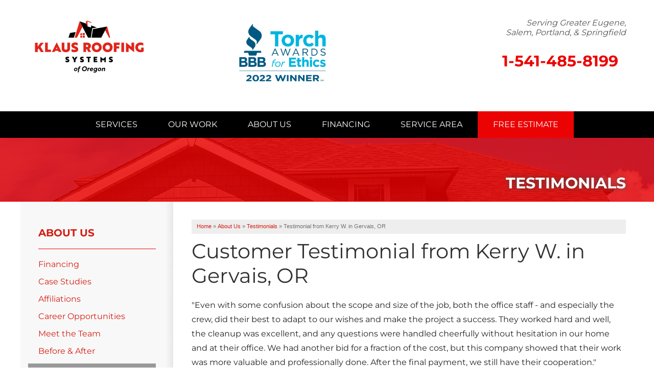

--- FILE ---
content_type: text/html; charset=UTF-8
request_url: https://www.klausroofingoforegon.com/about-us/testimonials/79807-gervais-or.html
body_size: 14057
content:
<!doctype html>
<html lang="en">
    <head>

            <!-- Google Tag Manager -->
            <script>(function(w,d,s,l,i){w[l]=w[l]||[];w[l].push({'gtm.start':
            new Date().getTime(),event:'gtm.js'});var f=d.getElementsByTagName(s)[0],
            j=d.createElement(s),dl=l!='dataLayer'?'&l='+l:'';j.async=true;j.src=
            'https://www.googletagmanager.com/gtm.js?id='+i+dl;f.parentNode.insertBefore(j,f);
            })(window,document,'script','dataLayer','GTM-NQ2HHRG');</script>
            <!-- End Google Tag Manager -->
        
    	<meta charset="utf-8">
    	<meta name="viewport" content="width=device-width, initial-scale=1">
    	<title>Customer Testimonial from Kerry in Gervais, OR on 08/01/19</title>
    	<meta name="description" content="Klaus Roofing Systems of Oregon Customer Testimonial from Kerry W. in Gervais, OR on 08/01/19">
    	<meta name="keywords" content="">
    	<link rel="icon" href="/core/images/krs/klaus-favicon.ico">

        <link rel="preconnect" href="https://www.googletagmanager.com">
	    <link rel="preconnect" href="https://cdn.treehouseinternetgroup.com">
        <link rel="preconnect" href="https://a80427d48f9b9f165d8d-c913073b3759fb31d6b728a919676eab.ssl.cf1.rackcdn.com/">

        
        <link rel="preload" href="https://cdn.treehouseinternetgroup.com/cms_images/2900/montserrat-v25-latin-regular.woff2" as="font" type="font/woff2" crossorigin>
        <link rel="preload" href="https://cdn.treehouseinternetgroup.com/cms_images/2900/montserrat-v25-latin-700.woff2" as="font" type="font/woff2" crossorigin>
        <link rel="preload" href="https://cdn.treehouseinternetgroup.com/cms_images/2900/montserrat-v25-latin-900.woff2" as="font" type="font/woff2" crossorigin>

        <style>/* montserrat-regular - latin */@font-face {font-family:'Montserrat';font-style:normal;font-weight:400;font-display:swap;src:url('https://cdn.treehouseinternetgroup.com/cms_images/2900/montserrat-v25-latin-regular.eot'); /* IE9 Compat Modes */src:local(''), url('https://cdn.treehouseinternetgroup.com/cms_images/2900/montserrat-v25-latin-regular.eot?#iefix') format('embedded-opentype'), /* IE6-IE8 */ url('https://cdn.treehouseinternetgroup.com/cms_images/2900/montserrat-v25-latin-regular.woff2') format('woff2'), /* Super Modern Browsers */ url('https://cdn.treehouseinternetgroup.com/cms_images/2900/montserrat-v25-latin-regular.woff') format('woff'), /* Modern Browsers */ url('https://cdn.treehouseinternetgroup.com/cms_images/2900/montserrat-v25-latin-regular.ttf') format('truetype'), /* Safari, Android, iOS */ url('https://cdn.treehouseinternetgroup.com/cms_images/2900/montserrat-v25-latin-regular.svg#Montserrat') format('svg'); /* Legacy iOS */}/* montserrat-700 - latin */@font-face {font-family:'Montserrat';font-style:normal;font-weight:700;font-display:swap;src:url('https://cdn.treehouseinternetgroup.com/cms_images/2900/montserrat-v25-latin-700.eot'); /* IE9 Compat Modes */src:local(''), url('https://cdn.treehouseinternetgroup.com/cms_images/2900/montserrat-v25-latin-700.eot?#iefix') format('embedded-opentype'), /* IE6-IE8 */ url('https://cdn.treehouseinternetgroup.com/cms_images/2900/montserrat-v25-latin-700.woff2') format('woff2'), /* Super Modern Browsers */ url('https://cdn.treehouseinternetgroup.com/cms_images/2900/montserrat-v25-latin-700.woff') format('woff'), /* Modern Browsers */ url('https://cdn.treehouseinternetgroup.com/cms_images/2900/montserrat-v25-latin-700.ttf') format('truetype'), /* Safari, Android, iOS */ url('https://cdn.treehouseinternetgroup.com/cms_images/2900/montserrat-v25-latin-700.svg#Montserrat') format('svg'); /* Legacy iOS */}/* montserrat-900 - latin */@font-face {font-family:'Montserrat';font-style:normal;font-weight:900;font-display:swap;src:url('https://cdn.treehouseinternetgroup.com/cms_images/2900/montserrat-v25-latin-900.eot'); /* IE9 Compat Modes */src:local(''), url('https://cdn.treehouseinternetgroup.com/cms_images/2900/montserrat-v25-latin-900.eot?#iefix') format('embedded-opentype'), /* IE6-IE8 */ url('https://cdn.treehouseinternetgroup.com/cms_images/2900/montserrat-v25-latin-900.woff2') format('woff2'), /* Super Modern Browsers */ url('https://cdn.treehouseinternetgroup.com/cms_images/2900/montserrat-v25-latin-900.woff') format('woff'), /* Modern Browsers */ url('https://cdn.treehouseinternetgroup.com/cms_images/2900/montserrat-v25-latin-900.ttf') format('truetype'), /* Safari, Android, iOS */ url('https://cdn.treehouseinternetgroup.com/cms_images/2900/montserrat-v25-latin-900.svg#Montserrat') format('svg'); /* Legacy iOS */}/* Make a custom fallback font based on the local Arial */@font-face {font-family:"Montserrat-fallback";size-adjust:113.4%;src:local("Arial");}/* Set the body (or any other selector) to Montserrat, but if it is missing fallback to our bespoke fallback 'Montserrat-fallback'*/body {font-family:"Montserrat", "Montserrat-fallback";/* The value doesn't matter, but you must specify a line-height for all text with custom fonts to avoid CLS */line-height:1.5em;}body,html{height:100%;font-size:100%}html{box-sizing:border-box}*,:after,:before{-webkit-box-sizing:inherit;-moz-box-sizing:inherit;box-sizing:inherit}img{max-width:100%;height:auto;-ms-interpolation-mode:bicubic;display:inline-block;vertical-align:middle;opacity:1}.right{float:right!important}.row{margin:0 auto;width:100%;max-width:1200px;position:relative}.row:after,.row:before{content:" ";display:table}.row:after{clear:both}.row.collapse>.columns{padding-left:0;padding-right:0}.row.collapse .row{margin-left:0;margin-right:0}.row .row{margin:0 -.9375rem;max-width:none;width:auto}.row .row:after,.row .row:before{content:" ";display:table}.row .row:after{clear:both}.row .row.collapse{margin:0;max-width:none;width:auto}.row .row.collapse:after,.row .row.collapse:before{content:" ";display:table}.row .row.collapse:after{clear:both}.columns{padding-left:0.9375rem;padding-right:0.9375rem;width:100%;float:left}.columns+.columns:last-child{float:right}@media only screen{.columns{position:relative;padding-left:0.9375rem;padding-right:0.9375rem;float:left}.small-8{width:66.66667%}.small-12{width:100%}}@media only screen and (min-width:40.0625em){.medium-push-3{position:relative;left:25%;right:auto}.medium-pull-9{position:relative;right:75%;left:auto}.columns{position:relative;padding-left:0.9375rem;padding-right:0.9375rem;float:left}.medium-3{width:25%}.medium-6{width:50%}.medium-8{width:66.66667%}.medium-9{width:75%}.medium-offset-4{margin-left:33.33333%!important}.button{display:inline-block}}@media only screen and (min-width:64.0625em){.columns{position:relative;padding-left:0.9375rem;padding-right:0.9375rem;float:left}}.button{-webkit-appearance:none;-moz-appearance:none;margin:0 0 1.25rem;position:relative;text-align:center;border:0 solid #007095}::-webkit-input-placeholder{color:#ccc}:-moz-placeholder{color:#ccc}::-moz-placeholder{color:#ccc}:-ms-input-placeholder{color:#ccc}.contain-to-grid{width:100%}.contain-to-grid .top-bar{margin-bottom:0}.top-bar{height:2.8125rem;line-height:2.8125rem;margin-bottom:0;overflow:hidden;position:relative}.top-bar ul{list-style:none;margin-bottom:0}.top-bar .row{max-width:none}.top-bar .title-area{margin:0;position:relative}.top-bar .name{font-size:16px;height:2.8125rem;margin:0}.top-bar .toggle-topbar{position:absolute;right:0;top:0}.top-bar .toggle-topbar a{color:#fff;display:block;font-size:.8125rem;font-weight:700;height:2.8125rem;line-height:2.8125rem;padding:0 .9375rem;position:relative;text-transform:uppercase}.top-bar .toggle-topbar.menu-icon{margin-top:-16px;top:50%}.top-bar .toggle-topbar.menu-icon a{line-height:33px;padding:0 2.5rem 0 .9375rem;position:relative}.top-bar .toggle-topbar.menu-icon a span::after{content:"";display:block;height:0;position:absolute;margin-top:-8px;top:50%;right:.9375rem;box-shadow:0 0 0 1px #fff,0 7px 0 1px #fff,0 14px 0 1px #fff;width:16px;box-shadow:0 0 0 2px #fff,0 7px 0 2px #fff,0 14px 0 2px #fff}.top-bar-section{left:0;position:relative;width:auto}.top-bar-section ul{display:block;font-size:16px;height:auto;margin:0;padding:0;width:100%}.top-bar-section ul li>a{color:#fff;display:block;font-family:"Helvetica Neue",Helvetica,Roboto,Arial,sans-serif;font-size:.8125rem;font-weight:400;padding:12px 0 12px .9375rem;text-transform:none;width:100%}.top-bar-section .has-dropdown>a:after{border:5px inset;content:"";display:block;height:0;width:0;border-color:transparent transparent transparent rgba(255,255,255,.4);border-left-style:solid;margin-right:.9375rem;margin-top:-4.5px;position:absolute;top:50%;right:0}.top-bar-section .dropdown{clip:rect(1px,1px,1px,1px);height:1px;overflow:hidden;position:absolute!important;width:1px;display:block;padding:0;top:0;z-index:99;left:100%}.top-bar-section .dropdown li{height:auto;width:100%}.top-bar-section .dropdown li a{font-weight:400;padding:8px .9375rem}@media only screen and (min-width:40.0625em){.top-bar{background:#333;overflow:visible}.top-bar:after,.top-bar:before{content:" ";display:table}.top-bar:after{clear:both}.top-bar .toggle-topbar{display:none}.top-bar .title-area{float:left}.contain-to-grid .top-bar{margin:0 auto;max-width:62.5rem}.top-bar-section{left:0!important}.top-bar-section ul{display:inline;height:auto!important;width:auto}.top-bar-section ul li{float:left}.top-bar-section li:not(.has-form) a:not(.button){background:#333;line-height:2.8125rem;padding:0 .9375rem}.top-bar-section .has-dropdown>a{padding-right:2.1875rem!important}.top-bar-section .has-dropdown>a:after{border:5px inset;content:"";display:block;height:0;width:0;border-color:rgba(255,255,255,.4) transparent transparent;border-top-style:solid;margin-top:-2.5px;top:1.40625rem}.top-bar-section .dropdown{left:0;background:0 0;min-width:100%;top:auto}.top-bar-section .dropdown li a{background:#333;color:#fff;line-height:2.8125rem;padding:12px .9375rem;white-space:nowrap}.top-bar-section .dropdown li:not(.has-form):not(.active)>a:not(.button){background:#333;color:#fff}}.alert-box{display:block;font-size:.8125rem;font-weight:400;margin-bottom:1.25rem;padding:.875rem 1.5rem .875rem .875rem;position:relative;background-color:#008cba;border:1px solid #0078a0;color:#fff}.alert-box.warning{background-color:#f08a24;border-color:#de770f;color:#fff}div,h1,h2,li,p,ul{margin:0;padding:0}a{line-height:inherit;text-decoration:none;color:#666}p{font-family:inherit;font-size:1rem;font-weight:400;margin-bottom:1.25rem;text-rendering:optimizeLegibility}h1,h2{font-style:normal;font-weight:400;line-height:1.4;margin-bottom:.5rem;margin-top:.2rem;text-rendering:optimizeLegibility}h1{font-size:2.125rem;font-family:Montserrat,sans-serif;color:#313131}h2{font-size:1.6875rem;font-family:Montserrat,sans-serif;color:#f20000}ul{font-size:1rem;line-height:1.6;list-style-position:outside;margin-bottom:1.25rem;margin-left:1.1rem}ul li ul{margin-left:1.25rem;margin-bottom:0}@media only screen{.hide-for-small,.show-for-medium-up{display:none!important}}@media only screen and (min-width:40.0625em){h1,h2{line-height:1.4}h1{font-size:2.75rem}h2{font-size:2.3125rem}.hide-for-small,.show-for-medium-up{display:inherit!important}}@media only screen and (min-width:64.0625em){.hide-for-small,.show-for-medium-up{display:inherit!important}}@media only screen and (min-width:90.0625em){.hide-for-small,.show-for-medium-up{display:inherit!important}}@media only screen and (min-width:120.0625em){.hide-for-small,.show-for-medium-up{display:inherit!important}}body{background:#fff;color:#222;font-style:normal;font-weight:400;line-height:1.5;margin:0;padding:0;position:relative;font-size:12px}.right{margin:0 0 5px 20px;overflow:hidden}.center{text-align:center;margin:25px auto;overflow:hidden}.border{border:1px solid #dfdfdf}a img{border:none}.bg{background:#f9fafc}.breakout{width:300px}.breakout p{margin:10px!important}.breakout.right{margin:0 0 20px 20px}#bread_crumbs .separator{padding:0 3px}#bread_crumbs{background-color:#eee;color:#717171;font:11px/18px Verdana,Arial,Helvetica,sans-serif;margin:0 0 10px;padding:4px 0 6px 10px}.button{border-top:1px solid #d5d5d5;border-left:1px solid #d5d5d5;border-right:1px solid #d5d5d5;border-bottom:1px solid #d5d5d5;-webkit-border-radius:3px;-moz-border-radius:3px;border-radius:3px;background:#f6f6f6;background:-webkit-gradient(linear,left top,left bottom,color-stop(0,#fdfdfd),color-stop(2%,#f6f6f6),color-stop(100%,#e5e5e5));background:-webkit-linear-gradient(top,#fdfdfd 0,#f6f6f6 2%,#e5e5e5 100%);background:-moz-linear-gradient(top,#fdfdfd 0,#f6f6f6 2%,#e5e5e5 100%);background:-ms-linear-gradient(top,#fdfdfd 0,#f6f6f6 2%,#e5e5e5 100%);background:-o-linear-gradient(top,#fdfdfd 0,#f6f6f6 2%,#e5e5e5 100%);background:linear-gradient(to bottom,#fdfdfd 0,#f6f6f6 2%,#e5e5e5 100%);text-shadow:rgba(2,0,0,.5) 0 1px 1px;padding:10px 20px;color:#4a4a4a;font-size:15px;line-height:17px;font-weight:400;font-family:trebuchet ms,lucida grande,lucida sans unicode,lucida sans,Tahoma,sans-serif;text-decoration:none;vertical-align:middle;display:inline-block}#nav-bar{position:relative;z-index:999}.top-bar{background:0 0}.top-bar .toggle-topbar.menu-icon a{color:#fff;font:600 20px sans-serif;height:auto}.top-bar-section{text-align:center;line-height:0}.top-bar-section .has-dropdown{position:static}.top-bar-section .has-dropdown>a{position:relative}.top-bar-section ul li{background:0 0}ul#top-nav-list{padding:0;margin:0;list-style:none;display:inline-block}ul#top-nav-list>li{display:block;background:0 0;float:left;padding:15px 30px;margin-bottom:0}ul#top-nav-list>li a{font:16px/1.4em sans-serif;text-transform:uppercase;background:0 0;padding:0;display:block}ul#top-nav-list>li.quote a{font-weight:400;padding:0}#logo-phone-sticky{background:#fff;height:0;overflow:hidden}#logo-phone-sticky .row{max-width:66.25rem;margin:0 auto!important}#logo-sticky,#phone-sticky{height:55px;position:relative}#phone-sticky a{float:right;margin:13px 0 0 50px}#phone-sticky a.phone_link{margin-left:0;margin-top:11px;color:#000}#phone-sticky a.phone_link span{font-size:26px;line-height:36px;font-weight:700;color:#000}#phone-sticky a.button{text-transform:none;border-radius:30px;padding:10px 20px;line-height:100%;font-size:14px;width:auto!important;background:#fcd066;color:#f20000}@media screen and (min-width:641px){.top-bar-section .has-dropdown>a{padding-right:0!important}.top-bar-section .has-dropdown>a:after{display:none}ul#top-nav-list ul.m-menu{background:rgba(255,255,255,.975);padding:20px;box-shadow:0 10px 20px rgba(0,0,0,.2);text-align:left;margin-top:15px}ul#top-nav-list ul.m-menu a{color:#353535}ul#top-nav-list ul.m-menu-ul{display:block}ul#top-nav-list ul.m-menu ul a{font-weight:700;font-size:17px;line-height:18px;outline:0}ul#top-nav-list .m-menu ul ul a{font-size:15px;font-weight:400;line-height:1.8em;text-transform:none}ul.m-menu ul li{margin-bottom:20px;display:inline-block;float:none;-webkit-column-break-inside:avoid;column-break-inside:avoid;page-break-inside:avoid;break-inside:avoid}ul.m-menu ul ul li{padding-left:20px;border:0;margin:0;position:relative}ul.m-menu ul ul li::before{content:"";display:block;width:7px;height:7px;border:2px solid #d50208;border-width:2px 2px 0 0;-webkit-transform:rotate(45deg);transform:rotate(45deg);position:absolute;top:9px;left:0}}@media screen and (min-width:641px) and (max-width:1024px){.top-bar{height:auto}ul#top-nav-list:not(.right)>li{padding:0 15px}ul#top-nav-list>li>a{font-size:14px!important;position:relative}ul#top-nav-list:not(.right)>li>a{width:75px;height:65px}ul#top-nav-list>li>a span{position:absolute;-webkit-transform:translate(-50%,-50%);transform:translate(-50%,-50%);top:50%;left:50%;width:100%}ul#top-nav-list:not(.right) ul.m-menu{margin-top:0}}@media screen and (min-width:900px){ul#top-nav-list .m-menu:not(.short) ul.m-menu-ul{-webkit-column-count:3;-moz-column-count:3;column-count:3}}@media screen and (min-width:641px) and (max-width:899px){ul#top-nav-list .m-menu:not(.short) ul.m-menu-ul{-webkit-column-count:2;-moz-column-count:2;column-count:2}}@media screen and (max-width:640px){.top-bar{padding:10px 20px;height:55px}ul#top-nav-list li{float:none;padding:0;margin-bottom:0;text-align:left}ul#top-nav-list li a{padding:10px;border-bottom:1px solid rgba(0,0,0,.1);color:#fff!important;font-size:18px}ul#top-nav-list li.quote{border:0;background-color:#ea1d2c;margin:20px 20px 10px}ul#top-nav-list li.quote a{font-size:20px;text-align:center;padding:15px 0}.m-menu-ul ul{display:none}}@media screen and (max-width:960px){.body{font-size:12px}.body>.right,.body>.right>img{float:none!important;display:block!important;margin:10px auto!important}a.button{display:block;width:100%!important}@media (max-width:640px){p{margin-bottom:20px;line-height:1.5;font-size:16px}ul{margin-bottom:20px;line-height:18px;font-size:13px}}@media screen and (max-width:425px){.body>p,h1,h2{clear:both}}h1{font-size:2em;margin-bottom:10px;line-height:1.2em}h2{font-size:1.575em;margin:20px 0 10px;line-height:1.2em}ul li{font-size:16px;line-height:1.375em;margin-bottom:10px}.top-bar{background:#6c7a89}.breakout{width:42.4%}@media only screen and (max-width:670px){.breakout{width:100%!important;margin:20px auto!important}.breakout img{margin:10px auto 15px;display:block;max-width:95%}}}#template-wrap{position:relative}.container{background-color:#fff}a:visited{color:#222}body,ul{font-family:Montserrat,sans-serif}p{line-height:1.75em}#content-wrap h1{font-size:40px;color:#313131;margin-bottom:20px;line-height:1.2;font-family:Montserrat,sans-serif}#content-wrap h2{font-size:30px!important;margin:0 auto 30px;font-weight:700;font-family:Montserrat,sans-serif;line-height:1.1em}#header{background:#fff;padding:25px}#logo img{max-width:250px}#contact{position:relative}@media screen and (min-width:641px){#contact>div{margin-top:10px}#page-wrap>.row::before{content:"";position:absolute;display:block;background-image:linear-gradient(to left,#e6e6e6 1px,#eae8e81px,#f8f8f8 15px);height:100%;width:24.9%}}#phone{font-family:Montserrat,sans-serif;position:relative}#phone>a{color:#f20000;line-height:calc(100% + 13px);font-weight:700;font-size:30px;vertical-align:-22px;padding:0 15px;float:right}#header-service-wrap{margin:0 auto 25px}#header-service-area p{display:block;line-height:1.2em;text-align:right;color:#555;margin-bottom:0;font-size:16px;font-weight:400;font-style:italic}@media screen and (min-width:769px) and (max-width:1024px){#phone a{display:inline-block;position:relative;font-size:28px}#header-service-area p{font-size:14px}}@media screen and (min-width:641px) and (max-width:769px){#phone a{display:inline-block;position:relative;font-size:22px}#phone>a{line-height:calc(100% + 15px)}}@media screen and (max-width:320px){#phone a{font-size:21px!important}}@media screen and (max-width:640px){h1{font-size:22px;margin-bottom:20px}h2{font-size:18px}#header-service-area p,#phone{text-align:center}#header{background:#fff;padding:20px 3px!important}#phone a{display:block;position:relative;font-size:28px;margin:auto;float:none!important}#phone>a{color:#f20000;line-height:calc(100% + 18px);font-weight:700;padding-right:25px}.top-bar-section .has-dropdown>a:after{border-left-color:#f20000}ul#top-nav-list>li.quote a{background-color:#000}}#nav-bar,.contain-to-grid{background:#000}ul#top-nav-list>li a{font-family:Montserrat,sans-serif!important;font-size:16px;line-height:1.4em;text-transform:uppercase;color:#fff}ul#top-nav-list>li.quote{background:#f20000}ul#top-nav-list>li.quote a{color:#fff}ul#top-nav-list ul.m-menu a{color:#353535}.phone_link{font-size:26px;font-weight:700}#phone-sticky a{font-family:Montserrat,sans-serif!important}.button:visited{color:#fff}#logo-sticky a{display:block;background-size:contain;background-repeat:no-repeat;background-image:url(https://cdn.treehouseinternetgroup.com/cms_images/2900/KRS_of_Oregon_horizontal.svg);margin-top:-10px!important;height:79px!important}@media screen and (min-width:1025px){.contain-to-grid .top-bar{max-width:66.25rem;height:auto}ul#top-nav-list ul.m-menu.short{width:300px;min-width:300px;width:unset;right:unset;left:0}.top-bar-section li.has-dropdown:not(:first-of-type){position:relative}}#silo-header{height:125px;position:relative;background-repeat:no-repeat;background-size:cover;background-position:center;border-bottom:1px solid #f20000}#silo-header::before{content:"";display:block;background:#f20000;opacity:.8;width:100%;height:100%;position:absolute}#silo-header .page-title{color:#fff;text-transform:uppercase;font:bold 30px/38px Montserrat,sans-serif;margin:70px auto 0;display:block;position:relative;text-shadow:0 0 10px #444;text-align:right;z-index:1}#subnav-left{position:relative;padding:50px 20px 30px}@media screen and (max-width:640px){#silo-header{height:120px}#silo-header .page-title{margin-top:30px;line-height:1em}#subnav-left{border-right:0;padding:25px .9375rem;background:linear-gradient(#eae8e80px,#f8f8f8 15px);border-top:1px solid #e6e6e6}#page-wrap{padding:20px 0 0}}#subnav-left ul{list-style:none;margin:0;display:block;text-transform:none;overflow:visible}#subnav-left ul li{position:relative}#subnav-left ul li a{font-size:16px;text-decoration:none;line-height:1.2em;display:block}#subnav-left>ul>li>a{text-transform:uppercase;font:bold 20px/1.1em Montserrat,sans-serif;margin:0 auto 20px;display:block}#subnav-left>ul>li>ul{border-top:1px solid #f20000;padding-top:20px}#subnav-left>ul ul li a{display:block;margin-bottom:15px;position:relative;line-height:1.2em}#subnav-left>ul ul ul li a{color:#fff;margin:0;font-size:14px}#subnav-left>ul ul ul>li{padding:5px 0;margin:0}#subnav-left>ul ul ul>li.first{padding-bottom:5px}#subnav-left>ul ul ul>li.last{padding-top:5px}#content-wrap{background-color:#fff;padding-top:35px;padding-bottom:35px;padding-left:35px}a.button,a.button:visited{background:#f20000;text-shadow:none;font:bold 20px/1.3em Montserrat,sans-serif;border:0;text-transform:uppercase}@media screen and (max-width:640px){#content-wrap{padding-left:0.9375rem;padding-top:0px}.slim-header #logo img{position:relative;z-index:999999;max-height:75px;max-width:145px;margin-bottom:15px;margin-top:-7px}.slim-header #nav-bar{top:0;position:absolute;width:100%}.slim-header #nav-bar,.slim-header .contain-to-grid{background:#fff;border:none!important}.slim-header .top-bar{background:#fff!important;min-height:80px;padding:20px 0}.slim-header .top-bar .toggle-topbar.menu-icon{z-index:999;top:0;right:20px;margin-top:0}.slim-header .top-bar .toggle-topbar.menu-icon a{padding:0}.slim-header .top-bar .toggle-topbar.menu-icon a span{color:#000;font-size:12.5px;text-align:center;font-family:Montserrat,sans-serif;display:block;width:40px;position:relative;height:40px}.slim-header .top-bar .toggle-topbar.menu-icon a span::before{width:40px;height:40px;padding:5px;background:currentColor;content:'';display:block;position:relative;box-shadow:8px 10px 0 currentColor inset,-8px 0 0 currentColor inset,0 13px 0 #fff inset,0 19px 0 currentColor inset,0 22px 0 #fff inset,0 28px 0 currentColor inset,0 31px 0 #fff inset}.slim-header .top-bar .toggle-topbar.menu-icon a span::after{content:"+";box-shadow:none;color:#fff;font:35px/35px Montserrat,sans-serif;display:block;height:40px;width:40px;top:9px;left:-1px;opacity:0}.slim-header #top-nav-list,.slim-header ul.m-menu{margin-top:50px!important}.slim-header ul#top-nav-list li{float:none;padding:0}.slim-header ul#top-nav-list li a{padding:10px 30px;border-bottom:1px solid rgba(0,0,0,.1);color:#000!important;font-size:16px}.slim-header ul#top-nav-list li.quote{border:0;background-color:#fff;margin:15px auto 0;padding:0 20px}.slim-header ul#top-nav-list li.quote a{font-size:16px;text-align:center;padding:10px 0;color:#fff!important}.slim-header ul#top-nav-list ul.m-menu-ul li a{font-size:14px!important}.slim-header .m-menu-ul ul{display:none}}.breakout p{font-size:1em;line-height:1.6}#logo a{position:relative}.footer-marquee p a {color:#3a3a3a;}.footer-marquee p a:hover {color:#d51d13;}{}</style>
         <link rel="stylesheet" href="https://cdn.treehouseinternetgroup.com/cms_core/assets/min/foundation.min.css">
 <link rel="preload" as="style" onload="this.rel='stylesheet'" href="https://cdn.treehouseinternetgroup.com/cms_core/assets/core-template.css" />
 <link rel="stylesheet" media="screen and (max-width: 960px)" href="https://cdn.treehouseinternetgroup.com/cms_core/assets/min/mobile-min.css" />
 <link rel="stylesheet" media="print" onload="this.media='all'" href="https://cdnjs.cloudflare.com/ajax/libs/font-awesome/4.7.0/css/font-awesome.min.css">

 <link rel="preload" as="style" onload="this.rel='stylesheet';this.onload=null;" href="/inc/sb-styles.css?v=4">
 <script type="text/javascript" src="https://cdn.treehouseinternetgroup.com/cms_core/assets/js/jquery.min.js"></script>
<script>
!(function(t) {
	"use strict";
	t.loadCSS || (t.loadCSS = function() {});
	var e = (loadCSS.relpreload = {});
	if (
		((e.support = (function() {
			var e;
			try {
				e = t.document.createElement("link").relList.supports("preload");
			} catch (t) {
				e = !1;
			}
			return function() {
				return e;
			};
		})()),
		(e.bindMediaToggle = function(t) {
			var e = t.media || "all";
			function a() {
				t.addEventListener
					? t.removeEventListener("load", a)
					: t.attachEvent && t.detachEvent("onload", a),
					t.setAttribute("onload", null),
					(t.media = e);
			}
			t.addEventListener
				? t.addEventListener("load", a)
				: t.attachEvent && t.attachEvent("onload", a),
				setTimeout(function() {
					(t.rel = "stylesheet"), (t.media = "only x");
				}),
				setTimeout(a, 3e3);
		}),
		(e.poly = function() {
			if (!e.support())
				for (
					var a = t.document.getElementsByTagName("link"), n = 0;
					n < a.length;
					n++
				) {
					var o = a[n];
					"preload" !== o.rel ||
						"style" !== o.getAttribute("as") ||
						o.getAttribute("data-loadcss") ||
						(o.setAttribute("data-loadcss", !0), e.bindMediaToggle(o));
				}
		}),
		!e.support())
	) {
		e.poly();
		var a = t.setInterval(e.poly, 500);
		t.addEventListener
			? t.addEventListener("load", function() {
					e.poly(), t.clearInterval(a);
				})
			: t.attachEvent &&
				t.attachEvent("onload", function() {
					e.poly(), t.clearInterval(a);
				});
	}
	"undefined" != typeof exports
		? (exports.loadCSS = loadCSS)
		: (t.loadCSS = loadCSS);
})("undefined" != typeof global ? global : this);
</script>

        <meta name="google-site-verification" content="j3gYAN_AtzMHIt4zwrGqigexD0KFcgjAb0cOxLj0dCQ" />
        <!-- Global site tag (gtag.js) - Google Analytics -->
<script async src="https://www.googletagmanager.com/gtag/js?id=UA-168048926-1"></script>
<script>
  window.dataLayer = window.dataLayer || [];
  function gtag(){dataLayer.push(arguments);}
  gtag('js', new Date());

  gtag('config', 'UA-168048926-1');
</script>

<script type="text/javascript">
    (function(c,l,a,r,i,t,y){
        c[a]=c[a]||function(){(c[a].q=c[a].q||[]).push(arguments)};
        t=l.createElement(r);t.async=1;t.src="https://www.clarity.ms/tag/"+i;
        y=l.getElementsByTagName(r)[0];y.parentNode.insertBefore(t,y);
    })(window, document, "clarity", "script", "99sptcvm25");
</script>

<script type="text/javascript" src="https://firebasestorage.googleapis.com/v0/b/dearpro-embed-codes/o/Klaus%20Roofing%20Systems%20of%20Oregon%2FKlaus%20Roofing%20Systems%20of%20Oregon%20-%20Josh%20Lowe%2Fcode.js?alt=media&token=9b7ff6b6-87b9-4039-806b-167ae29aa66b"></script>

<script type="application/ld+json">
null</script>
<meta name="robots" content="noindex, nofollow" /><meta property="og:title" content="A testimonial from Kerry W." /><meta property="og:site_name" content="Klaus Roofing Systems of Oregon" /><meta property="og:url" content="https://www.klausroofingoforegon.com/about-us/testimonials/79807-gervais-or.html" /><meta property="og:description" content="" /><meta property="og:image" content="https://cdn.treehouseinternetgroup.com/img/logos/sites/og/2900.png" /><meta property="og:type" content="article" />
                    <link rel="canonical" href="https://www.klausroofingoforegon.com/attic-insulation/testimonials/79807-gervais-or.html"/>
                

			<script type="text/javascript">
			<!--
			(
				function()
				{
					var jstrack = document.createElement("script");
					jstrack.type = "text/javascript";
					jstrack.async = true;
					jstrack.src = "https://www.klausroofingoforegon.com/tracking.js?sid=1050266587&id=1933379473&c=98509b6adfe433b5c87eb66a6e9c388d&width=" + screen.width + "&height=" + screen.height;
					var s = document.getElementsByTagName("script")[0];
					s.parentNode.insertBefore(jstrack, s);
				}
			)();
			//-->
			</script>
		</head>


    <body>

            <!-- Google Tag Manager (noscript) -->
            <noscript><iframe src="https://www.googletagmanager.com/ns.html?id=GTM-NQ2HHRG"
            height="0" width="0" style="display:none;visibility:hidden"></iframe></noscript>
            <!-- End Google Tag Manager (noscript) -->
        
        <div id="template-wrap" class="slim-header">
            <div class="container" id="header">
                <div class="row" data-equalizer>
                    <div class="small-8 medium-4 columns" id="logo" data-equalizer-watch>
                        <a href="/"><img src="https://cdn.treehouseinternetgroup.com/cms_images/2900/KRS_of_Oregon_horizontal.svg" alt="Klaus Roofing Systems of Oregon" width="244" height="132"></a>
                    </div>
                    <div class="hide-for-small medium-4 columns" id="bbb" data-equalizer-watch>
                        <a href="https://www.bbb.org/us/or/eugene/profile/roofing-contractors/klaus-roofing-systems-of-oregon-1296-1000100090/#sealclick" target="_blank" rel="nofollow"><img src="	https://cdn.treehouseinternetgroup.com/cms_images/2900/Torch-Winner - Color.png" style="border: 0;" alt="Klaus Roofing Systems of Oregon BBB Business Review" width="200" height="42" /></a>
                    </div>
                    <div class="small-12 medium-4 columns" id="contact" data-equalizer-watch>
                        <div>
                            <div class="row collapse" id="header-service-wrap">
                                <div class="columns medium-8 medium-offset-4" id="header-service-area">
                                    <p onclick="location.href='/service-area.html';" style="cursor:pointer;">Serving Greater Eugene, Salem, Portland, & Springfield</p>
                                </div>
                            </div>
                            <div class="row collapse">
                                <div class="columns" id="phone">

                                        
                                            <a href="/free-estimate.html" class="phone_link">
                                        
                                        
                                        <span id="numberassigned_1" class="mongoose_phone">1-541-485-8199</span>
                                                                                
                                        
                                        
                                                                            </a>
                                </div>
                            </div>
                        </div>
                    </div><!-- end #contact -->
                </div>
            </div><!-- end #header -->

        <!-- SUPER NAV TOOL -->
                    <div class="container" id="nav-bar">
                <div class="row collapse">
                    <div class="columns top-nav contain-to-grid sticky">

                    
                        <div class="container show-for-medium-up" id="logo-phone-sticky">
                            <div class="row">
                                <div class="columns medium-3">
                                    <div id="logo-sticky"><a aria-label="Klaus Roofing Systems of Oregon" href="/"></a></div>
                                </div>
                                <div class="columns medium-9">
                                    <div id="phone-sticky">
                                        <a class="button" href="/free-estimate.html">Contact Us Online</a>    
                                        <a href="tel:1-541-485-8199" class="phone_link"><span id="numberassigned_2" class="mongoose_phone">1-541-485-8199</span></a>
                                    </div>
                                </div>
                            </div>
                            </div><!--end Top Sticky Bar -->
            
			<nav class="top-bar" data-topbar role="navigation" data-options="sticky_on: [small, medium,large]">
				<ul class="title-area">
					<!-- Title Area -->
					<li class="name"></li>
					<!-- Remove the class "menu-icon" to get rid of menu icon. Take out "Menu" to just have icon alone -->
					<li class="toggle-topbar menu-icon"><a href="#"><span>Menu</span></a></li>
				</ul>
				<section class="top-bar-section">
						<!-- Right Nav Section -->
						<ul id="top-nav-list">
							<li class="has-dropdown ">
    <a href="#" ><span>Services</span></a>
	<ul class="dropdown m-menu ">
		<li>
			<div class="row">
				<div class="columns">
					<ul class="m-menu-ul ">
						<li>
    <a href="https://www.klausroofingoforegon.com/roof-replacement.html" >Roof Replacement</a>
	<ul><li><a href="https://www.klausroofingoforegon.com/roof-replacement/ridge-vents-and-roof-ventilation.html" >Ridge Vents & Roof Ventilation</a></li><li><a href="https://www.klausroofingoforegon.com/roof-replacement/asphalt-shingles.html" >Asphalt Shingles</a></li><li><a href="https://www.klausroofingoforegon.com/roof-replacement/the-klaus-roofing-way.html" >The Klaus Roofing Way</a></li><li><a href="https://www.klausroofingoforegon.com/roof-replacement/photo-gallery.html" >Photo Gallery</a></li></ul>
</li><li>
    <a href="https://www.klausroofingoforegon.com/roof-repair.html" >Roof Repair</a>
	<ul><li><a href="https://www.klausroofingoforegon.com/roof-repair/roof-inspection.html" >Roof Inspections</a></li><li><a href="https://www.klausroofingoforegon.com/roof-repair/photo-gallery.html" >Photo Gallery</a></li></ul>
</li><li>
    <a href="https://www.klausroofingoforegon.com/attic-insulation.html" >Attic Insulation</a>
	<ul><li><a href="https://www.klausroofingoforegon.com/attic-insulation/cellulose-insulation.html" >Cellulose Insulation</a></li><li><a href="https://www.klausroofingoforegon.com/attic-insulation/air-sealing.html" >Air Sealing</a></li><li><a href="https://www.klausroofingoforegon.com/attic-insulation/rigid-foam-insulation.html" >Rigid Foam Insulation</a></li><li><a href="https://www.klausroofingoforegon.com/attic-insulation/spray-foam-insulation.html" >Spray Foam Insulation</a></li><li><a href="https://www.klausroofingoforegon.com/attic-insulation/duct-sealing.html" >Duct Sealing</a></li><li><a href="https://www.klausroofingoforegon.com/attic-insulation/duct-insulation.html" >Duct Insulation</a></li><li><a href="https://www.klausroofingoforegon.com/attic-insulation/attic-mold.html" >Attic Mold</a></li><li><a href="https://www.klausroofingoforegon.com/attic-insulation/attic-efficiency.html" >Attic Efficiency</a></li><li><a href="https://www.klausroofingoforegon.com/attic-insulation/how-insulation-works.html" >How Insulation Works</a></li></ul>
</li><li>
    <a href="https://www.klausroofingoforegon.com/gutter-installation.html" >Gutter Installation</a>
	<ul><li><a href="https://www.klausroofingoforegon.com/gutter-installation/gutter-guards.html" >Gutter Guards</a></li><li><a href="https://www.klausroofingoforegon.com/gutter-installation/installing-seamless-aluminum-gutters.html" >Seamless Aluminum Gutters</a></li></ul>
</li>
					</ul>
				</div>
			</div>
		</li>
	</ul>
</li><li class="has-dropdown ">
    <a href="#" ><span>Our Work</span></a>
	<ul class="dropdown m-menu short">
		<li>
			<div class="row">
				<div class="columns">
					<ul class="m-menu-ul short">
						<li>
    <a href="https://www.klausroofingoforegon.com/about-us/case-studies.html" >Case Studies</a>
	<ul></ul>
</li><li>
    <a href="https://www.klausroofingoforegon.com/about-us/before-after.html" >Before &amp; After</a>
	<ul></ul>
</li><li>
    <a href="https://www.klausroofingoforegon.com/about-us/testimonials.html" >Testimonials</a>
	<ul></ul>
</li><li>
    <a href="https://www.klausroofingoforegon.com/about-us/photo-gallery.html" >Photo Gallery</a>
	<ul></ul>
</li><li>
    <a href="https://www.klausroofingoforegon.com/about-us/videos.html" >Videos</a>
	<ul></ul>
</li><li>
    <a href="https://www.klausroofingoforegon.com/about-us/reviews.html" >Reviews</a>
	<ul></ul>
</li>
					</ul>
				</div>
			</div>
		</li>
	</ul>
</li><li class="has-dropdown ">
    <a href="https://www.klausroofingoforegon.com/about-us.html" ><span>About Us</span></a>
	<ul class="dropdown m-menu short">
		<li>
			<div class="row">
				<div class="columns">
					<ul class="m-menu-ul short">
						<li>
    <a href="https://www.klausroofingoforegon.com/about-us/affiliations.html" >Affiliations</a>
	<ul></ul>
</li><li>
    <a href="https://www.klausroofingoforegon.com/about-us/career-opportunities.html" >Career Opportunities</a>
	<ul></ul>
</li><li>
    <a href="https://www.klausroofingoforegon.com/about-us/meet-the-team.html" >Meet the Team</a>
	<ul></ul>
</li><li>
    <a href="https://www.klausroofingoforegon.com/about-us/awards.html" >Awards</a>
	<ul></ul>
</li><li>
    <a href="https://www.klausroofingoforegon.com/about-us/coupons.html" >Coupons</a>
	<ul></ul>
</li><li>
    <a href="https://www.klausroofingoforegon.com/about-us/news-and-events.html" >Blog</a>
	<ul></ul>
</li><li>
    <a href="https://www.klausroofingoforegon.com/about-us/press-release.html" >Press Release</a>
	<ul></ul>
</li>
					</ul>
				</div>
			</div>
		</li>
	</ul>
</li><li class=""><a href="https://www.klausroofingoforegon.com/about-us/financing.html" [[target]]><span>Financing</span></a></li><li class=""><a href="https://www.klausroofingoforegon.com/service-area.html" ><span>Service Area</span></a></li><li class="quote"><a href="https://www.klausroofingoforegon.com/free-estimate.html" ><span>Free Estimate</span></a></li>
						</ul>
				</section>
			</nav><!-- END Nav -->
		</div>
	</div>
</div>        <!-- END SUPER NAV TOOL -->


                    <div id="about" class="silo-page-wrap">
                            <div class="container" id="silo-header">
                    <div class="row">
                        <div class="columns">
                            <span class="page-title">Testimonials</span>
                        </div>
                    </div>
                </div><!-- end #silo-header -->
                <div class="container" id="page-wrap">
                    <div class="row">
                        <div class="medium-9 medium-push-3 columns body" id="content-wrap">
                        <div id="bread_crumbs" itemscope="" itemtype="https://schema.org/BreadcrumbList"><span itemprop="itemListElement" itemscope itemtype="https://schema.org/ListItem"><a href="/" itemprop="item"><span itemprop="name">Home</span></a><meta itemprop="position" content="1" /></span><span class="separator">&raquo;</span><span itemprop="itemListElement" itemscope itemtype="https://schema.org/ListItem"><a href="https://www.klausroofingoforegon.com/about-us.html" itemprop="item"><span itemprop="name">About Us</span></a><meta itemprop="position" content="2" /></span><span class="separator">&raquo;</span><span itemprop="itemListElement" itemscope itemtype="https://schema.org/ListItem"><a href="https://www.klausroofingoforegon.com/about-us/testimonials.html" itemprop="item"><span itemprop="name">Testimonials</span></a><meta itemprop="position" content="3" /></span><span class="separator">&raquo;</span><span itemprop="itemListElement" itemscope itemtype="https://schema.org/ListItem"><span itemprop="name">Testimonial from  Kerry W. in Gervais, OR</span><meta itemprop="position" content="4" /></span></div>
                                      <!-- Zip search bar -->
                                        <div id="content_helper" style="display:none;"></div>        <div class="testimonial_details module" itemscope itemtype="https://schema.org/Testimonial">
            <h1 itemprop="name">Customer Testimonial from Kerry W. in Gervais, OR</h1>

            <div class="testimonial_details_body">
                                    

                <div class="testimonial_details_text"
                     itemprop="description"><p>"Even with some confusion about the scope and size of the job, both the office staff - and especially the crew, did their best to adapt to our wishes and make the project a success. They worked hard and well, the cleanup was excellent, and any questions were handled cheerfully without hesitation in our home and at their office. We had another bid for a fraction of the cost, but this company showed that their work was more valuable and professionally done. After the final payment, we still have their cooperation."</p>
<p>&nbsp;</p></div>
                <div class="testimonial_details_customer">
                    - Kerry W. of Gervais, OR                                            <br/>Thursday, August 1st                                    </div>
                <div class="related_links_wrapper_testimonials"><h3 class="">Related Testimonials</h3><ul>
								<li>
								<div class="related_links_body inline_widget"><div class="related_general_comment_container">
								<p>Our yard was kept very clean.</p></div><div><a href="https://www.klausroofingoforegon.com/roof-replacement/testimonials/71126-salem-or.html">Read More &raquo;</div></a></div>
								<div class="name-info">Kelly B.<br/> Salem, OR</div><div class="other-info">See what other customers from <b><a href="/salem-or.html">Salem</a></b> say about us!</div></li>
								<li>
								<div class="related_links_body inline_widget"><div class="related_general_comment_container">
								</div><div><a href="https://www.klausroofingoforegon.com/roof-replacement/testimonials/79226-salem-or.html">Read More &raquo;</div></a></div>
								<div class="name-info">Lorie<br/> Salem, OR</div></li>
								<li>
								<div class="related_links_body inline_widget"><div class="related_general_comment_container">
								</div><div><a href="https://www.klausroofingoforegon.com/roof-replacement/testimonials/79219-canby-or.html">Read More &raquo;</div></a></div>
								<div class="name-info">Bruce<br/> Canby, OR</div><div class="other-info">See what other customers from <b><a href="/canby-or.html">Canby</a></b> say about us!</div></li>
								<li>
								<div class="related_links_body inline_widget"><div class="related_general_comment_container">
								</div><div><a href="https://www.klausroofingoforegon.com/roof-replacement/testimonials/79531-west-linn-or.html">Read More &raquo;</div></a></div>
								<div class="name-info">Felicia<br/> West Linn, OR</div><div class="other-info">See what other customers from <b><a href="/west-linn-or.html">West Linn</a></b> say about us!</div></li></ul></div>            </div>
            <div class="page_details_links">
                <div class="page_details_link_previous"><a
                        href="javascript:history.go(-1)">Back to Previous Page</a></div>
                <div class="page_details_link_all"><a
                        href="/about-us/testimonials.html">Back to Testimonials</a>
                </div>
            </div>
        </div>
                                    
                                            
                
                                    </div><!-- end #content-wrap (silo content column) -->
                        <div class="medium-3 medium-pull-9 columns subnav-bg">
                            <div id="subnav-left">
                                <ul><li><a href="https://www.klausroofingoforegon.com/about-us.html">About Us</a><ul><li class="first "><a href="https://www.klausroofingoforegon.com/about-us/financing.html">Financing</a></li><li class=""><a href="https://www.klausroofingoforegon.com/about-us/case-studies.html">Case Studies</a></li><li class=""><a href="https://www.klausroofingoforegon.com/about-us/affiliations.html">Affiliations</a></li><li class=""><a href="https://www.klausroofingoforegon.com/about-us/career-opportunities.html">Career Opportunities</a></li><li class=""><a href="https://www.klausroofingoforegon.com/about-us/meet-the-team.html">Meet the Team</a></li><li class=""><a href="https://www.klausroofingoforegon.com/about-us/before-after.html">Before &amp; After</a></li><li class="active expanded ancestor "><a href="https://www.klausroofingoforegon.com/about-us/testimonials.html">Testimonials</a></li><li class=""><a href="https://www.klausroofingoforegon.com/about-us/awards.html">Awards</a></li><li class=""><a href="https://www.klausroofingoforegon.com/about-us/coupons.html">Coupons</a></li><li class=""><a href="https://www.klausroofingoforegon.com/about-us/photo-gallery.html">Photo Gallery</a></li><li class=""><a href="https://www.klausroofingoforegon.com/about-us/news-and-events.html">Blog</a></li><li class=""><a href="https://www.klausroofingoforegon.com/about-us/videos.html">Videos</a></li><li class=""><a href="https://www.klausroofingoforegon.com/about-us/reviews.html">Reviews</a></li><li class="last "><a href="https://www.klausroofingoforegon.com/about-us/press-release.html">Press Release</a></li></ul></li></ul>
                            </div>
                        </div>
                    </div><!-- end .row -->
                </div><!-- end #page-wrap -->
            </div><!-- end #silo-page-wrap -->
            


            
            <div class="container home" id="service-area">
                <div class="container home" id="home-city-list-wrap">
                    <div class="row collapse">
                        <div class="large-4 columns">
                            <div id="home-city-list">
                                <p class="home-section-title">our service area</p>
                                <h3>We serve the following areas</h3>
		<div class="city_scroll_list_container">
			<div class="city_scroll_list_content">	
	<ul class="city_scroll_list"><li><a href="/aumsville-or.html">Aumsville</a></li><li><a href="/aurora-or.html">Aurora</a></li><li><a href="/beavercreek-or.html">Beavercreek</a></li><li><a href="/beaverton-or.html">Beaverton</a></li><li><a href="/boring-or.html">Boring</a></li><li><a href="/canby-or.html">Canby</a></li><li><a href="/clackamas-or.html">Clackamas</a></li><li><a href="/colton-or.html">Colton</a></li><li><a href="/damascus-or.html">Damascus</a></li><li><a href="/dexter-or.html">Dexter</a></li><li>Donald</li><li><a href="/eagle-creek-or.html">Eagle Creek</a></li><li><a href="/estacada-or.html">Estacada</a></li><li><a href="/fairview-or.html">Fairview</a></li><li><a href="/fall-creek-or.html">Fall Creek</a></li><li><a href="/gervais-or.html">Gervais</a></li><li><a href="/gladstone-or.html">Gladstone</a></li><li><a href="/gresham-or.html">Gresham</a></li><li><a href="/happy-valley-or.html">Happy Valley</a></li><li><a href="/hillsboro-or.html">Hillsboro</a></li><li><a href="/hubbard-or.html">Hubbard</a></li><li><a href="/lake-oswego-or.html">Lake Oswego</a></li><li><a href="/lebanon-or.html">Lebanon</a></li><li><a href="/lowell-or.html">Lowell</a></li><li><a href="/marcola-or.html">Marcola</a></li><li><a href="/molalla-or.html">Molalla</a></li><li>Mount Angel</li><li>Mulino</li><li><a href="/newberg-or.html">Newberg</a></li><li><a href="/oregon-city-or.html">Oregon City</a></li><li><a href="/portland-or.html">Portland</a></li><li>Saint Benedict</li><li>Saint Paul</li><li><a href="/sandy-or.html">Sandy</a></li><li><a href="/scio-or.html">Scio</a></li><li>Scotts Mills</li><li><a href="/sherwood-or.html">Sherwood</a></li><li><a href="/silverton-or.html">Silverton</a></li><li><a href="/stayton-or.html">Stayton</a></li><li><a href="/sublimity-or.html">Sublimity</a></li><li><a href="/sweet-home-or.html">Sweet Home</a></li><li><a href="/troutdale-or.html">Troutdale</a></li><li><a href="/tualatin-or.html">Tualatin</a></li><li><a href="/turner-or.html">Turner</a></li><li><a href="/vida-or.html">Vida</a></li><li>Walterville</li><li><a href="/west-linn-or.html">West Linn</a></li><li><a href="/westfir-or.html">Westfir</a></li><li><a href="/wilsonville-or.html">Wilsonville</a></li><li><a href="/woodburn-or.html">Woodburn</a></li></ul>
				<span class="city_scroll_list_local_phone">
					Our Locations:<br /><br />
					<span class="footer-address">Klaus Roofing Systems of Oregon<br />3922 W 1st Ave Suite C<br />Eugene, OR 97402<br />1-541-275-2202</span>
				</span>
			</div>
			<div class="city_scroll_list_footer">
				<p class="more-assets"><a href="https://www.klausroofingoforegon.com/service-area.html">More Cities</a></p>
			</div>
		</div>
	
                            </div>
                        </div>
                    </div>
                </div>
                <div class="container home" id="service-map">
                        <div id="gmap-wrap">
    			<div class="gm-style" style="height: 100%; width: 100%; background: url(https://cdn.treehouseinternetgroup.com/uploads/service_area_images/2900-service-area-map.jpg) no-repeat center;">
    			</div>
    		</div>
                </div>
            </div><!-- end #service-area -->

            
            
            <div class="container home" id="footer">
                <div class="row" data-equalizer>
                    <div class="large-7 large-push-5 columns" data-equalizer-watch>
                        <div id="footer-links">
                            <ul>
	<li class="footer-link services">Services
	<ul>
		<li><a href="https://www.klausroofingoforegon.com/roof-replacement.html">Roof Replacement</a></li><li><a href="https://www.klausroofingoforegon.com/roof-repair.html">Roof Repair</a></li><li><a href="https://www.klausroofingoforegon.com/attic-insulation.html">Attic Insulation</a></li><li><a href="https://www.klausroofingoforegon.com/gutter-installation.html">Gutter Installation</a></li>
	</ul>
</li><li class="footer-link about has-parent-link">Our Company
	<ul>
		<li><a href="https://www.klausroofingoforegon.com/about-us.html">About Us</a></li><li><a href="https://www.klausroofingoforegon.com/about-us/financing.html">Financing</a></li><li><a href="https://www.klausroofingoforegon.com/about-us/affiliations.html">Affiliations</a></li><li><a href="https://www.klausroofingoforegon.com/about-us/career-opportunities.html">Career Opportunities</a></li><li><a href="https://www.klausroofingoforegon.com/about-us/meet-the-team.html">Meet the Team</a></li><li><a href="https://www.klausroofingoforegon.com/about-us/awards.html">Awards</a></li><li><a href="https://www.klausroofingoforegon.com/about-us/coupons.html">Coupons</a></li><li><a href="https://www.klausroofingoforegon.com/about-us/news-and-events.html">Blog</a></li><li><a href="https://www.klausroofingoforegon.com/about-us/press-release.html">Press Release</a></li><li><a href=""></a></li>
	</ul>
</li><li class="footer-link work">Our Work
	<ul>
		<li><a href="https://www.klausroofingoforegon.com/about-us/case-studies.html">Case Studies</a></li><li><a href="https://www.klausroofingoforegon.com/about-us/before-after.html">Before &amp; After</a></li><li><a href="https://www.klausroofingoforegon.com/about-us/testimonials.html">Testimonials</a></li><li><a href="https://www.klausroofingoforegon.com/about-us/photo-gallery.html">Photo Gallery</a></li><li><a href="https://www.klausroofingoforegon.com/about-us/videos.html">Videos</a></li>
	</ul>
</li>
</ul>                            		<style>
		#social-footer-icons a {
			display: inline-block;
			margin: .125rem;
		}
		#social-footer-icons > a > svg {
			height: 1.5rem;
			width: auto;
			display: block;
			margin: auto;
		}
		</style>
		<div id="social-footer-icons">
			<a href="https://goo.gl/maps/XHT8FRauJqSd7d5U6" target="_blank" rel="noopener" title="Google Maps"><svg id="icon-google" role="presentation" xmlns="http://www.w3.org/2000/svg" width="24" height="24" viewBox="0 0 20 20"><path fill="currentColor" fill-rule="evenodd" d="M17.6 8.5h-7.5v3h4.4c-.4 2.1-2.3 3.5-4.4 3.4c-2.6-.1-4.6-2.1-4.7-4.7c-.1-2.7 2-5 4.7-5.1c1.1 0 2.2.4 3.1 1.2l2.3-2.2C14.1 2.7 12.1 2 10.2 2c-4.4 0-8 3.6-8 8s3.6 8 8 8c4.6 0 7.7-3.2 7.7-7.8c-.1-.6-.1-1.1-.3-1.7z" clip-rule="evenodd"/></svg></a><a href="https://www.facebook.com/krsoforegon/" target="_blank" rel="noopener" title="Facebook"><svg id="icon-facebook" role="presentation" xmlns="http://www.w3.org/2000/svg" width="24" height="24" viewBox="0 0 24 24"><path fill="currentColor" d="M14 13.5h2.5l1-4H14v-2c0-1.03 0-2 2-2h1.5V2.14c-.326-.043-1.557-.14-2.857-.14C11.928 2 10 3.657 10 6.7v2.8H7v4h3V22h4v-8.5Z"/></svg></a><a href="https://www.instagram.com/klaus_roofing_of_oregon/" target="_blank" rel="noopener" title="Instagram"><svg id="icon-instagram"role="presentation"  xmlns="http://www.w3.org/2000/svg" width="24" height="24" viewBox="0 0 32 32"><path fill="currentColor" d="M11.469 5C7.918 5 5 7.914 5 11.469v9.062C5 24.082 7.914 27 11.469 27h9.062C24.082 27 27 24.086 27 20.531V11.47C27 7.918 24.086 5 20.531 5zm0 2h9.062A4.463 4.463 0 0 1 25 11.469v9.062A4.463 4.463 0 0 1 20.531 25H11.47A4.463 4.463 0 0 1 7 20.531V11.47A4.463 4.463 0 0 1 11.469 7zm10.437 2.188a.902.902 0 0 0-.906.906c0 .504.402.906.906.906a.902.902 0 0 0 .907-.906a.902.902 0 0 0-.907-.906zM16 10c-3.3 0-6 2.7-6 6s2.7 6 6 6s6-2.7 6-6s-2.7-6-6-6zm0 2c2.223 0 4 1.777 4 4s-1.777 4-4 4s-4-1.777-4-4s1.777-4 4-4z"/></svg></a><a href="https://www.linkedin.com/company/klaus-roofing-systems-of-oregon/" target="_blank" rel="noopener" title="LinkedIn"><svg id="icon-linkedin" role="presentation" xmlns="http://www.w3.org/2000/svg" width="24" height="24" viewBox="0 0 24 24"><path fill="currentColor" d="M6.94 5a2 2 0 1 1-4-.002a2 2 0 0 1 4 .002ZM7 8.48H3V21h4V8.48Zm6.32 0H9.34V21h3.94v-6.57c0-3.66 4.77-4 4.77 0V21H22v-7.93c0-6.17-7.06-5.94-8.72-2.91l.04-1.68Z"/></svg></a>		</div>
	
                        </div>
                    </div>
                    <div class="large-5 large-pull-7 columns" data-equalizer-watch>
                        <div id="footer-contact">
                            <a href="/free-estimate.html" id="footer-btn">get a free quote</a>
                            <p class="footer-phone">
                                Or call us at
                                <span><a href="tel:1-541-485-8199" class="phone_link"><span id="numberassigned_3" class="mongoose_phone">1-541-485-8199</span></a></span>
                            </p>
                            <div class="center nail-badge">
                                <a href="/roof-replacement/klaus-roofing-way/property-protection.html">
                                    
                                <img src="https://cdn.treehouseinternetgroup.com/cdn-cgi/image/format=auto/cms_images/2900/no-nail-pledge-web.png" alt="" width="120" height="136" loading="lazy" decoding="async">
                                </a>
                            
                            <p class="footer-address">
                                <span class="footer-address">Klaus Roofing Systems of Oregon<br />3922 W 1st Ave Suite C<br />Eugene, OR 97402</span> </p>
                                <p>
                                Contractor ID: 231578
                                </p>
                                <!--<p style="font-size:13px;">-->
                                <!--    * Minimum $10,000 purchase and installation required. Coupon to be presented and redeemed at time of estimate. Not valid for prior work or estimates are given. Cannot be combined with other offers. Some exclusions apply. Residential use only.                             </p>-->
                        </div>
                    </div>
                </div>
                             <div class="footer-marquee">
        <p>&copy; 2026 Klaus Roofing Systems of Oregon | <a href="/privacy-policy.html">Privacy Policy</a> | <a href="/terms-of-use.html">Terms of Use</a> | <a href="/sitemap.html">Sitemap</a></p>
    </div>
            </div>
            <a id="scrollToTop"><i class="fa fa-arrow-up" aria-hidden="true"></i>Top</a>
        </div><!-- end template-wrap -->
        <!-- Fixed Mobile Footer -->
        <div class="row" id="fixed-contact">
            <div class="columns area-btn">
            <a href="/service-area.html">
                <svg aria-hidden="true" height="24" focusable="false" data-prefix="fas" data-icon="map-marker-alt" class="svg-inline--fa fa-map-marker-alt fa-w-12" role="img" xmlns="http://www.w3.org/2000/svg" viewBox="0 0 384 512"><path fill="currentColor" d="M172.268 501.67C26.97 291.031 0 269.413 0 192 0 85.961 85.961 0 192 0s192 85.961 192 192c0 77.413-26.97 99.031-172.268 309.67-9.535 13.774-29.93 13.773-39.464 0zM192 272c44.183 0 80-35.817 80-80s-35.817-80-80-80-80 35.817-80 80 35.817 80 80 80z"></path></svg>
                <span>Service Area</span>
            </a>
            </div>
            <div class="columns phone-btn">
            <a title="Klaus Roofing Systems of Oregon" href="tel:1-541-485-8199">
                <svg version="1.1" id="phone-icon-svg" width="40px" xmlns="http://www.w3.org/2000/svg" xmlns:xlink="http://www.w3.org/1999/xlink" x="0px" y="0px" viewBox="0 0 50 48.18" style="enable-background:new 0 0 50 48.18;" xml:space="preserve">
                    <path d="M47.6,46.43l2.34-9.79c0.25-1.06-0.32-2.15-1.36-2.59l-10.94-4.52c-0.96-0.4-2.08-0.13-2.73,0.65l-4.84,5.7
                        c-7.49-3.39-13.72-9.31-17.3-16.67l5.92-4.67c0.81-0.64,1.08-1.71,0.67-2.63L14.67,1.37c-0.46-1.01-1.59-1.56-2.7-1.32L1.82,2.32
                        C0.76,2.55,0,3.45,0,4.52c0,24.1,20.26,43.66,45.31,43.66C46.41,48.18,47.35,47.46,47.6,46.43z"></path>
                    </svg>
            </a>
            </div>
            <div class="columns quote-btn">
            <a href="/free-estimate.html">
                <svg aria-hidden="true" height="24" focusable="false" data-prefix="fas" data-icon="file-alt" class="svg-inline--fa fa-file-alt fa-w-12" role="img" xmlns="http://www.w3.org/2000/svg" viewBox="0 0 384 512"><path fill="currentColor" d="M224 136V0H24C10.7 0 0 10.7 0 24v464c0 13.3 10.7 24 24 24h336c13.3 0 24-10.7 24-24V160H248c-13.2 0-24-10.8-24-24zm64 236c0 6.6-5.4 12-12 12H108c-6.6 0-12-5.4-12-12v-8c0-6.6 5.4-12 12-12h168c6.6 0 12 5.4 12 12v8zm0-64c0 6.6-5.4 12-12 12H108c-6.6 0-12-5.4-12-12v-8c0-6.6 5.4-12 12-12h168c6.6 0 12 5.4 12 12v8zm0-72v8c0 6.6-5.4 12-12 12H108c-6.6 0-12-5.4-12-12v-8c0-6.6 5.4-12 12-12h168c6.6 0 12 5.4 12 12zm96-114.1v6.1H256V0h6.1c6.4 0 12.5 2.5 17 7l97.9 98c4.5 4.5 7 10.6 7 16.9z"></path></svg>
                <span>Free Quote</span>
            </a>
            </div>
        </div>
        <!-- / Fixed Mobile Footer -->

        <script src="https://cdn.treehouseinternetgroup.com/cms_core/assets/js/foundation.min.js"></script> 
<script src="https://cdn.treehouseinternetgroup.com/cms_core/assets/js/slick.min.js"></script> 
<script src="https://cdn.treehouseinternetgroup.com/cms_core/assets/js/jquery.colorbox-min.js" defer></script>
<script src="https://cdn.treehouseinternetgroup.com/cms_core/assets/site.min.js" defer></script> 
        <script src="/core/js/jquery.thScrollable.js" type="text/javascript" defer></script>

                    <script src="https://a80427d48f9b9f165d8d-c913073b3759fb31d6b728a919676eab.ssl.cf1.rackcdn.com/v3/js/sticky-sidebar.js"></script>
           
        
                
       <script>
     // continuously force button to bottom: 100px
const observer = new MutationObserver(() => {
  const btn = document.querySelector('#ddc-btn-wrapper .ddc-btn-wrapper');
  if (btn) {
    btn.style.bottom = '100px';
    btn.style.position = 'fixed';
    btn.style.right = '20px'; // optional, preserve right offset
  }
});

observer.observe(document.body, { childList: true, subtree: true });

// also run immediately in case it already exists
const btn = document.querySelector('#ddc-btn-wrapper .ddc-btn-wrapper');
if (btn) {
  btn.style.bottom = '100px';
  btn.style.position = 'fixed';
  btn.style.right = '20px';
}

       </script>
    

</body>
</html>

--- FILE ---
content_type: text/css;charset=UTF-8
request_url: https://www.klausroofingoforegon.com/inc/sb-styles.css?v=4
body_size: 6692
content:
/**------------------------------------------- Structure Styles -------------------------------------------**/body {}#template-wrap {position:relative;}.row {max-width:1200px;position:relative;}#colorbox, #cboxLoadedContent,#cboxContent {box-sizing:content-box;}.container {background-color:#fff;}a,#tabs .ui-widget-content a,#tabs .ui-state-active a,#tabs .ui-state-active a:link,#tabs-light-bar .ui-widget-content a {color:#d51d13;}a:visited {color:#d51d13;}a:hover {color:#222;}#choose-us div.choose-item a, #choose-us div.choose-item a:visited {color:#d51d13 !important;}a#scrollToTop {left:30px !important;right:unset;}/* Fixed Mobile Footer colors */#fixed-contact {background:#000;border-top:none !important;}#fixed-contact a {color:#f20000;}#fixed-contact .phone-btn a {background:#f20000;border:none !important;}#fixed-contact .phone-btn a {border-radius:50%;background:#f20000;position:relative;font-size:42px;border:1px solid #fff;box-shadow:0 0 20px rgba(0,0,0,.25);display:flex;justify-content:center;align-items:center;fill:#fff;}#fixed-contact a svg {color:#f20000;}/**------------------------------------------- Font Styles -------------------------------------------**/body,ul {font-family:'Montserrat', 'Montserrat-fallback', sans-serif;}h2,ol {font-family:'Montserrat', 'Montserrat-fallback',sans-serif;color:#f20000;}h1,h3,h4,strong {font-family:'Montserrat', 'Montserrat-fallback', sans-serif;color:#313131;}p {line-height:1.75em;}#content-wrap h1 {font-size:40px;color:#313131;margin-bottom:20px;line-height:1.2;font-family:'Montserrat', 'Montserrat-fallback', sans-serif;}#content-wrap h2 {font-size:30px !important;margin:0px auto 30px;font-weight:bold;font-family:'Montserrat', 'Montserrat-fallback', sans-serif;line-height:1.1em;}#content-wrap h3,.related_pages .title {font-size:20px;margin-bottom:15px;font-family:'Montserrat', 'Montserrat-fallback', sans-serif;}#content-wrap h4 {color:#f20000;font-family:'Montserrat', 'Montserrat-fallback', sans-serif;font-size:20px;font-family:'Montserrat', 'Montserrat-fallback', sans-serif;}#content-wrap ul,#content-wrap ol {padding:0px 20px;}.home h2,.home p.home-section-title {font:bold 28px/1.3em 'Montserrat', 'Montserrat-fallback',sans-serif;color:#f20000;text-align:center;margin-bottom:30px;}.home p.home-section-title {text-shadow:0px 3px 6px rgba(0,0,0,0.4);}.breakout p,.breakout ul,.breakout ol {font-size:14px;line-height:20px;}@media screen and (max-width:640px) {h1, p.home-section-title {font-size:22px;margin-bottom:20px;}h2 {font-size:18px;}h3, h4 {font-size:16px;}.centered {float:none !important;margin-left:auto;margin-right:auto;}}/**------------------------------------------- Header -------------------------------------------*/#header {background:#fff;padding:25px;}#logo img {max-width:250px;}#logo svg {max-width:200px;}#contact {position:relative;}@media screen and (min-width:641px) {#contact > div {margin-top:10px;}}#phone {font-family:'Montserrat', 'Montserrat-fallback', sans-serif;position:relative;}#phone > a {color:#eb0303;line-height:calc(100% + 13px);font-weight:700;font-size:30px;vertical-align:-22px;padding:0 15px;float:right;}#header-btn {text-align:right;}#header-btn a.button {text-transform:none;border-radius:30px;padding:10px 20px;margin:10px auto 0px;line-height:100%;font-weight:400;font-size:16px;width:auto !important;display:inline-block;}#header-btn a.button span {font-weight:700;}#header-service-wrap {margin:0px auto 25px;}#header-service-area p {display:block;line-height:1.2em;text-align:right;color:#555;margin-bottom:0px;font-size:16px;font-weight:400;font-style:italic;}#header-service-area p:hover {color:#353535;text-decoration:underline;}.opensign {float:left;background:#FCD066;padding:5px 10px 4px;margin-left:-15px;margin-right:15px;border-radius:6px;}.opensign span {font:600 18px/100% 'Montserrat', 'Montserrat-fallback',sans-serif;text-transform:uppercase;padding:8px 10px;display:block;border-radius:3px;color:#000000;}@media screen and (min-width:769px) and (max-width:1024px) {#phone a {display:inline-block;position:relative;font-size:28px;}#header-service-area p {font-size:14px;}#header-btn a.button {font-size:14px;padding:5px 10px;}}@media screen and (min-width:641px) and (max-width:769px){#phone a {display:inline-block;position:relative;font-size:22px;}#phone > a {line-height:calc(100% + 15px);}.opensign span {font:600 14px/100% 'Montserrat', 'Montserrat-fallback',sans-serif;padding:7px 10px !important; }}@media screen and (min-width:641px){.text-number {color:#f20000;margin-top:10px;font-weight:bold;float:right;clear:both;}.text-number a,.text-number a:visited,.text-number a:focus {color:#f20000 !important;font-size:21px !important;}.text-number span {color:#000;line-height:100%;font-size:14px;margin-right:8px;}element.style {}}@media screen and (max-width:320px) {#phone a {font-size:21px !important;}}@media screen and (max-width:640px) {#phone,#header-service-area p {text-align:center;}#header {background:#fff;padding:20px 3px !important;}#phone a {display:block;position:relative;font-size:28px;margin:auto;float:none !important;}.opensign {float:left;background:#FCD066;padding:3px 5px 3px;margin-right:25px;}.opensign span {font:600 14px/100% 'Montserrat', 'Montserrat-fallback',sans-serif;}#phone > a {color:#f20000;line-height:calc(100% + 18px);font-weight:700;padding-right:25px;}.text-number {color:#f20000;margin-top:20px;font-weight:bold;}.text-number a,.text-number a:visited,.text-number a:focus {color:#f20000 !important;}.text-number span {color:#000;line-height:100%;font-size:12px;display:block;}}/**------------------------------------------- TOP Nav Styles -------------------------------------------**/#nav-bar, .contain-to-grid {background:#000;}.top-bar {background:0 0;}ul#top-nav-list > li:hover,ul#top-nav-list > li:focus-within:not(.quote),ul#top-nav-list > li.focus:not(.quote) {background:#f20000;}.top-bar-section .has-dropdown:focus-within>.dropdown,.top-bar-section .has-dropdown.focus>.dropdown {display:block !important;}ul#top-nav-list > li:focus-within ul.m-menu ul a:focus,ul#top-nav-list > li.focus ul.m-menu ul a:focus {outline:auto 5px -webkit-focus-ring-color;}ul#top-nav-list > li.quote:hover a {color:#000;}/* Top Nav Links */ul#top-nav-list > li a {font-family:'Montserrat', 'Montserrat-fallback', sans-serif !important;font-size:16px;line-height:1.4em;text-transform:uppercase;color:#fff;}ul#top-nav-list > li:hover > a {color:#fff;}/* Top Nav Free Estimate Link */ul#top-nav-list > li.quote {background:#eb0303;}ul#top-nav-list > li.quote a {color:#fff;}ul#top-nav-list > li.quote:hover {background-color:#ededed;}@media screen and (max-width:640px) {.top-bar-section .has-dropdown>a:after {border-left-color:rgb(242, 0, 0);}ul#top-nav-list > li.quote a {background-color:black;}}/* Mega Nav Links */ul#top-nav-list ul.m-menu a {color:#353535;}ul#top-nav-list ul.m-menu ul a:hover {color:black;text-decoration:none !important;}/* Nav Template 3 dropdown position fixes */@media screen and (min-width:1025px) {ul#top-nav-list ul.m-menu.short {min-width:300px;width:unset;left:0;}.top-bar-section li.has-dropdown:not(:first-of-type) {position:relative;}}/* Top Banner Sticky Phone # and Button*/.phone_link {font-size:26px;font-weight:bold;}#phone-sticky a {font-family:'Montserrat', 'Montserrat-fallback', sans-serif !important;}#phone-sticky a.phone_link {margin-top:11px;color:#000;transition:all .3s ease-in-out;}.phone_link:hover {color:#f20000;}#phone-sticky a.phone_link span, #phone-sticky a.phone_link:hover span {color:black;}#phone-sticky a.button {background:#FCD066;color:#000;transition:all .3s ease-in-out;}#phone-sticky a.button:hover {background:#f20000;color:#fff;}.button:visited {color:#fff;}/* Sticky Logo */#logo-sticky a {background-image:url('https://cdn.treehouseinternetgroup.com/cms_images/2900/KRS_of_Oregon_horizontal.svg');margin-top:-10px !important;height:79px !important;}@media only screen and (min-width:40.0625em) {.columns.top-nav.contain-to-grid.sticky.fixed .medium-3 {width:34%;}.columns.top-nav.contain-to-grid.sticky.fixed .medium-9 {width:56%;}}/* Nav dropdown position fixes */@media screen and (min-width:1025px) {.top-bar-section li.has-dropdown:not(:first-of-type) {position:relative;}ul#top-nav-list ul.m-menu.short,ul#top-nav-list.right ul.m-menu.short {min-width:300px;width:unset;right:unset;left:0;}}/***-------------------------------------- Homepage Service Area --------------------------------------------***/.cta-button {background-color:#eb0303 !important;} /***------------ Service Area ------------***/#service-area {position:relative;height:450px;overflow:hidden;box-sizing:content-box;}#service-area p.home-section-title {color:#fff;text-shadow:0px -1px 0px rgba(0,0,0,.3);text-align:left;margin-bottom:15px;font-size:22px;text-transform:uppercase;}#service-area p.more-assets {left:0;z-index:1;bottom:20px;position:absolute;}#service-area p.more-assets a {color:#f00;}#service-area .footer-address {padding-bottom:70px;}/* Geo City List */#service-area #home-city-list-wrap {position:absolute;z-index:1;background:transparent;width:100%;}#home-city-list {height:400px;background:#000;position:relative;padding:20px 20px;box-sizing:border-box;pointer-events:visible;margin-top:25px;}.city_scroll_list_container {position:relative;}#home-city-list h3 {color:rgb(255, 0, 0);font:500 16px 'Montserrat', 'Montserrat-fallback',sans-serif;margin:0px auto 20px;}#home-city-list h3 a,.city_scroll_list a {color:#fff;border-bottom:1px dotted rgba(255,255,255,0);transition:border .2s ease;}#home-city-list h3 a:hover, .city_scroll_list a:hover {border-bottom:1px dotted #fff;}.city_scroll_list_content {height:300px;overflow-y:scroll;padding-bottom:50px;}.city_scroll_list {list-style:none;margin:0px;line-height:1.3em;overflow:auto;}.city_scroll_list_title {color:#353535;margin:20px auto 0px;font-weight:500;display:inline-block;}.city_scroll_list_title:first-of-type {margin-top:0px;}.city_scroll_list li {font:200 16px/16px 'Montserrat', 'Montserrat-fallback',sans-serif;color:rgba(255, 255, 255, 0.6);display:block;padding:15px 0;margin:0;border-bottom:1px solid rgba(100, 100, 100, 0.35);}.city_scroll_list_local_phone {color:#fff;font-size:12px;font-weight:500;display:block;clear:both;padding-top:20px;}.city_scroll_list_footer {background:#000;height:60px;left:0;width:100%;position:absolute;bottom:3px;}#gmap-wrap {width:100%;height:450px;margin:0 auto;}#service-area .gm-style {border-radius:0;}/* Google map on Service Area Page */#content-wrap #gmap-wrap {width:300px;height:300px;margin:0px 0px 30px 30px;float:right;}@media screen and (max-width:1024px) {#service-area {height:auto;}#service-area #home-city-list-wrap {position:relative;}#home-city-list {pointer-events:none;}}@media screen and (min-width:641px) and (max-width:1024px){#home-city-list {padding:30px 20px 60px;height:auto;}.city_scroll_list_content {height:110px;}.city_scroll_list {-webkit-column-count:3;-moz-column-count:3;column-count:3;}.city_scroll_list_footer {bottom:-60px !important;}}@media screen and (max-width:640px) {/* Service Area Page Map */#content-wrap #gmap-wrap {margin:30px auto;float:none;width:100%;height:350px;}}/**------------------------------------------- Silo Styles -------------------------------------------**/#silo-header {height:125px;position:relative;background-repeat:no-repeat;background-size:cover;background-position:center;border-bottom:1px solid #f20000;}@media screen and (max-width:640px) {#silo-header {height:120px;}}#silo-header::before {content:"";display:block;background:#f20000;opacity:.8;width:100%;height:100%;position:absolute;}#silo-header .page-title {color:#fff;text-transform:uppercase;font:bold 30px/38px 'Montserrat', 'Montserrat-fallback',sans-serif;margin:70px auto 0px;display:block;position:relative;text-shadow:0px 0px 10px #444;text-align:right;z-index:1;}@media screen and (max-width:640px) {#silo-header .page-title {margin-top:30px;line-height:1.0em;}}/* Silo headers */@media screen and (min-width:769px) {#about #silo-header, #territory #silo-header {background-image:url('/core/images/templates/spruce/headers/silo-roofing-2.jpg');}#attic-insulation #silo-header {background-image:url('/core/images/templates/des/headers/silo-attic-insulation-des.jpg');}#roof-repair #silo-header {background-image:url('/core/images/templates/spruce/headers/silo-roofing-tools-2.jpg');}#roof-replacement #silo-header {background-image:url('/core/images/templates/spruce/headers/silo-roofing-worker-1.jpg');}#gutter-installation #silo-header {background-image:url('https://cdn.treehouseinternetgroup.com/cms_images/2936/silo-gutter.jpg');}}@media screen and (max-width:768px) {#about #silo-header, #territory #silo-header {background-image:url('https://cdn.treehouseinternetgroup.com/cdn-cgi/image/width=600,quality=75,format=auto/cms_images/2900/silo-roofing-2.jpg');}#attic-insulation #silo-header {background-image:url('https://cdn.treehouseinternetgroup.com/cdn-cgi/image/width=600,quality=75,format=auto/cms_images/2900/silo-attic-insulation-des.jpg');}#roof-repair #silo-header {background-image:url('https://cdn.treehouseinternetgroup.com/cdn-cgi/image/width=600,quality=75,format=auto/cms_images/2900/silo-roofing-tools-2.jpg');}#roof-replacement #silo-header {background-image:url('https://cdn.treehouseinternetgroup.com/cdn-cgi/image/width=600,quality=75,format=auto/cms_images/2900/silo-roofing-worker-1.jpg');}#gutter-installation #silo-header {background-image:url('https://cdn.treehouseinternetgroup.com/cdn-cgi/image/width=600,quality=75,format=auto/cms_images/2900/silo-gutter.jpg');}}#spray-foam #silo-header {background-image:url('/core/images/templates/des/headers/silo-spray-foam-des.jpg');}#ice-damming #silo-header {background-image:url('/core/images/templates/des/headers/silo-ice-damming.jpg');}#crawl-space-insulation #silo-header {background-image:url('/core/images/templates/des/headers/silo-crawl-insulation-des.jpg');}#home-insulation #silo-header {background-image:url('/core/images/templates/des/headers/silo-home-insulation-des.jpg');}#windows-doors #silo-header {background-image:url('/core/images/templates/spruce/headers/silo-windows.jpg');}#indoor-air-quality #silo-header {background-image:url('/core/images/templates/des/headers/silo-airq-des.jpg');}#home-energy-evaluation #silo-header {background-image:url('/core/images/templates/des/headers/silo-audit-des.jpg');}#commercial-roofing #silo-header {background-image:url('/core/images/templates/spruce/headers/silo-commercial-roofing.jpg');}#gutters-and-downspouts #silo-header {background-image:url('/core/images/templates/spruce/headers/silo-gutters.jpg');}#siding #silo-header {background-image:url('/core/images/templates/spruce/headers/silo-siding.jpg');}#remodeling #silo-header {background-image:url('/core/images/templates/spruce/headers/silo-kitchen.jpg');}/* LEFT SUBNAV STYLES ----------------------------------- */#subnav-left {position:relative;padding:50px 20px 30px 20px;}@media screen and (max-width:640px) {#subnav-left {border-right:0;padding:25px 0.9375rem;background:linear-gradient(rgb(234, 232, 232)0px, rgb(248, 248, 248) 15px);border-top:1px solid rgb(230, 230, 230);}}#subnav-left ul {list-style:none;margin:0px;display:block;text-transform:none;overflow:visible;}#subnav-left ul li {position:relative;}#subnav-left ul li a {font-size:16px;text-decoration:none;line-height:1.2em;color:;display:block;}#subnav-left ul li a:hover {text-decoration:underline;}/* Top silo page link styles */#subnav-left > ul > li > a {color:;text-transform:uppercase;font:bold 20px/1.1em 'Montserrat', 'Montserrat-fallback',sans-serif;margin:0px auto 20px;display:block;}/* Nav styles - first level - excludes top silo page */#subnav-left > ul > li > ul {border-top:1px solid #f20000;padding-top:20px;}#subnav-left > ul ul li a {display:block;margin-bottom:15px;position:relative;line-height:1.2em;}/* Nav Styles - second level */#subnav-left > ul ul ul li a {color:#fff;margin:0px;font-size:14px}/* Nav Styles - third level *//* Nav Styles - fourth level */#subnav-left > ul ul ul ul {margin-left:10px;}/* Active Expanded page and/or children */#subnav-left > ul li.children.expanded > a { /* 2nd level active/expanded parent link */padding-bottom:10px;border-bottom:1px solid rgba(0,0,0,.2);margin-bottom:10px;}#subnav-left ul li.active > a,#subnav-left ul li.expanded > a {color:#fff;font-weight:700;margin-bottom:0px;}#subnav-left ul li.active > a {position:relative;display:block;}#subnav-left ul li.active > a::before {content:"";position:absolute;width:7px;height:7px;border:1px solid #fff;border-width:1px 1px 0px 0px;-webkit-transform:rotate(45deg);transform:rotate(45deg);top:4px;left:-15px;}/* Second Level Active/Expanded */#subnav-left > ul > li > ul > li.active,#subnav-left li.children.expanded {background:#999;padding:15px 20px 15px 0px;margin-bottom:15px;box-shadow:-20px 0px 0px #999;}/* Third Level Active/Expanded */#subnav-left > ul ul ul > li {padding:5px 0px;margin:0px;}#subnav-left > ul ul ul > li.first {padding-bottom:5px;}#subnav-left > ul ul ul > li.last {padding-top:5px;}/***------------------------------------------- Content -------------------------------------------***/.silo-page-wrap {}#page-wrap {}@media screen and (min-width:641px){#page-wrap > .row::before {content:"";position:absolute;display:block;background-image:linear-gradient(to left,rgb(230, 230, 230) 1px, rgb(234, 232, 232)1px, rgb(248, 248, 248) 15px);height:100%;width:24.9%;}}@media screen and (max-width:640px) {#page-wrap {padding:20px 0 0;}}#content-wrap {background-color:#fff;padding-top:35px;padding-bottom:35px;padding-left:35px;}@media screen and (max-width:640px) {#content-wrap {padding-left:0.9375rem;padding-top:0px;}}#content-wrap.free-estimate, #content-wrap.homepage-content {padding-left:0.9375rem;}#content-wrap #gmap-wrap {margin:0px 0px 30px 30px;float:right;}a.button,a.arrow-button,a.button:visited,a.arrow-button:visited,a.button:focus,a.arrow-button:focus {background:#eb0303;color:#fff;text-shadow:none;font:bold 20px/1.3em 'Montserrat', 'Montserrat-fallback',sans-serif;border:0;text-transform:uppercase;transition:background .2s ease;}a.button:hover,a.arrow-button:hover {background:#000;color:#fff;}a.arrow-button {padding:10px 70px 10px 20px !important;}.arrow-button span {background-image:none;position:absolute;float:right;margin-right:15px;}.arrow-button span::before {content:"";display:block;border-left:1px solid rgba(255, 255, 255, .25);border-right:1px solid rgba(0, 0, 0, .2);width:1px;height:50px;position:absolute;}.arrow-button span::after {content:"";display:block;border:15px solid transparent;border-left:20px solid #fff;position:relative;height:15px;width:15px;top:8px;left:18px;}.border > h3 {margin:20px;}/* Contact Form Colors */.contact_form .step .title {color:#757575;}.contact_form .step.current .title { background-color:#e52028; color:#fff !important;}.contact_form button, input[type="submit"] { background-color:#666;}/* Tabbed interface */#carousel .ui-widget-header {height:50px !important;}#carousel .tab-nav {left:0;width:100%;padding:0px 10px;}#carousel .title {width:100% !important;}#carousel .ui-tabs-panel {overflow:auto}/* 4-step form */.contact_form .step.current input:focus,.contact_form .step.current textarea:focus {background:rgba(255, 248, 191, 0.90);box-shadow:0px 0px 8px rgba(0, 0, 0, .15);}@media screen and (min-width:640px){.free-estimate .contact_form form {width:70%;}}/* MTT reset */.team_member_image span {padding-top:130%;}/***------------------------------------------- Footer -------------------------------------------***/#footer {background:#ededed;padding:40px 0px 30px;color:#b0b0b0;}#footer p {text-align:center;line-height:1.3em;margin-bottom:1em;font-size:15px;color:#3a3a3a;}a#footer-btn {text-transform:uppercase;color:#ffffff;display:block;background-color:#eb0303;text-align:center;padding:17px 0px 15px;max-width:300px;font:bold 22px/1.4em 'Montserrat', 'Montserrat-fallback', sans-serif;font-family:inherit;margin:0px auto 20px;transition:background-color .3s ease;}a#footer-btn:hover {background-color:#000;}p.footer-phone {margin:30px auto;font-size:16px;line-height:32px;}p.footer-phone span a {display:block;font:bold 32px/32px 'Montserrat', 'Montserrat-fallback',sans-serif;color:#d50202;transition:all .3s ease;}p.footer-phone span a:hover {color:#000;}p.footer-disclaimer {font:italic 12px/18px 'Montserrat', 'Montserrat-fallback',sans-serif;margin-bottom:40px;}#footer-links ul {list-style:none;padding:0;margin:0;overflow:auto;}#footer-links {padding-left:55px;overflow:auto;}#footer-links > ul > li:not(.social) {font:bold 16px/32px 'Montserrat', 'Montserrat-fallback',sans-serif;text-transform:uppercase;color:#f20000;display:block;margin-bottom:25px;}#footer-links a {text-transform:none;font-size:15px;font-weight:400;color:#3a3a3a;transition:all .2s ease;}#footer-links a:hover {color:#000;text-decoration:underline;}li.footer-link.about,li.footer-link.work,li.footer-link.services li:nth-child(odd) {float:left;width:250px;}.footer-link.social a {display:inline-block;margin:0px 10px 10px 0px;opacity:.75;transition:opacity .2s ease;}.footer-link.social a:hover {opacity:1;}@media screen and (min-width:1025px) {#footer-links,#footer-contact {min-height:525px;overflow:hidden;}#footer-contact {padding-top:25px;}#footer-links {padding-top:20px;}}@media screen and (max-width:1024px) {#footer > .row > div:nth-child(1) {border-bottom:1px solid #212121;}#footer > .row > div:nth-child(2) {border-top:1px solid #4c4c4c;}#footer-contact {margin-top:50px;}#footer-links {width:500px;padding-left:0px;margin:0px auto 20px;}}@media screen and (max-width:640px) {#footer {padding:40px 0px 150px;}#footer-links {width:100%;}li.footer-link.about,li.footer-link.work,li.footer-link.social,li.footer-link.services,li.footer-link.services * {float:none !important;width:auto !important;text-align:center;}li.footer-link.social a {display:inline;float:none;}}/* Slim mobile header */@media screen and (max-width:640px) {.slim-header #logo img {position:relative;z-index:999999;max-height:75px;max-width:145px;margin-bottom:15px;margin-top:-7px;}.slim-header #nav-bar {top:0;position:absolute;width:100%;}.slim-header #nav-bar,.slim-header .contain-to-grid {background:#fff;border:none !important;}.slim-header .top-bar {background:#fff !important;min-height:80px;padding:20px 0;}.slim-header .top-bar.expanded {box-shadow:0 10px 20px rgba(0,0,0,.5);box-shadow .2s ease .3s;}.slim-header .top-bar .toggle-topbar.menu-icon {z-index:999;top:0px;right:20px;margin-top:0;}.slim-header .top-bar .toggle-topbar.menu-icon a {padding:0;}.slim-header .top-bar .toggle-topbar.menu-icon a span {color:#000;font-size:12.5px;text-align:center;font-family:'Montserrat', 'Montserrat-fallback', sans-serif;display:block;width:40px;position:relative;height:40px;}.slim-header .top-bar .toggle-topbar.menu-icon a span::before {width:40px;height:40px;padding:5px;background:currentColor;content:'';display:block;position:relative;box-shadow:8px 10px 0 currentColor inset,-8px 0px 0 currentColor inset, 0px 13px 0 #fff inset, 0px 19px 0 currentColor inset,0px 22px 0 #fff inset,0px 28px 0 currentColor inset,0px 31px 0 #fff inset;transition:.2s ease;}.slim-header .top-bar.expanded .toggle-topbar.menu-icon a span::before {box-shadow:23px 11px 0 currentColor inset,-18px 0 0 currentColor inset, 0px 13px 0 #fff inset, 0px 17px 0 currentColor inset,0px 19px 0 #fff inset,0px 23px 0 currentColor inset,0px 25px 0 #fff inset;transition:.2s ease;}.slim-header .top-bar .toggle-topbar.menu-icon a span::after {content:"+";box-shadow:none;color:#fff;font:normal 35px/35px 'Montserrat', 'Montserrat-fallback', sans-serif;display:block;height:40px;width:40px;top:9px;left:-1px;opacity:0;transition:.2s ease;}.slim-header .top-bar.expanded .toggle-topbar.menu-icon a span::after {content:"+";box-shadow:none;transform:rotate(45deg);opacity:1;transition:.2s ease .2s;}.slim-header .top-bar.expanded .title-area {background:transparent;}.slim-header #top-nav-list,.slim-header ul.m-menu {margin-top:50px !important;}.slim-header ul#top-nav-list li {float:none;padding:0px;}.slim-header ul#top-nav-list li a {padding:10px 30px;border-bottom:1px solid rgba(0,0,0,.1);}.slim-header ul#top-nav-list li.quote {border:0;background-color:#fff;margin:15px auto 0;padding:0 20px;}.slim-header ul#top-nav-list li.quote a {font-size:16px;text-align:center;padding:10px 0px;color:#fff !important;}.slim-header ul#top-nav-list li a {color:#000 !important;font-size:16px;}.slim-header ul#top-nav-list ul.m-menu-ul li a {font-size:14px !important;}.slim-header .back.js-generated a:after {border:inset 5px;content:"";display:block;height:0;width:0;border-color:transparent rgb(242, 0, 0) transparent transparent;border-left-style:solid;margin-right:0.9375rem;margin-top:-7px;position:absolute;top:23px;left:7px;}.slim-header li.title.back.js-generated {margin-top:0px !important;}.slim-header li.parent-link.hide-for-medium-up {display:none !important;}.slim-header .m-menu-ul ul {display:none;}}/*** GMAP FUNK ***//* About Us Tweaks */.breakout ul.arrows {padding-left:7px !important;line-height:16px !important;}.breakout h2, .breakout h3 {padding-left:0px;}.owner.breakout {width:100%;margin-bottom:20px;}.owner h2 { font-family:'Montserrat', 'Montserrat-fallback', sans-serif; font-size:18px !important; font-weight:normal; padding:0px;}.ownerPhoto{background:#fff;float:right;margin:10px 10px 10px 10px;width:200px;}.about.breakout {width:280px;}.accred h3 {display:block;background:#ededed;padding:10px;text-align:center;margin:0px 0px 15px !important;font-weight:normal !important;font-family:'Montserrat', 'Montserrat-fallback', sans-serif !important;color:#00529B;}.about .accred img {max-width:125px;vertical-align:middle;margin:0px 5px 10px;}/* Testimonials & Reviews widget */ul.wt-5276-ul {margin:0px !important;}.wt-5276-middle {height:auto !important;}div.wt-5276-middle > p {margin:0px auto !important;padding-top:0px !important;}div.wt_5386_reviews_widget_featured {width:280px;}div.wt-5276-title.title, div.wt-5330-title.title, div.wt-5384-title.title, div.wt_5386_reviews_widget_featured > h2 {font-family:'Montserrat', 'Montserrat-fallback', sans-serif; font-size:18px !important; margin:0px 0px 10px !important; font-weight:normal; color:#00529B !important;}div.wt-5330{ /* Customer Reviews */background-color:transparent !important;border:none !important;box-shadow:none !important;}.wt-5330-controls {top:0px !important;right:0px !important;}ul.wt-5330-ul {border:1px solid #d9d9d9;border-radius:8px;margin:0px !important;padding:0px !important;}.wt-5330-content {height:auto !important;}/* Meet the Team */#meet-team {overflow:hidden;}.wt-5384 {margin-bottom:20px !important;margin-left:0px !important;float:left !important;}.page_bottom_estimate_callout {display:none;}.sproutvideo-player {float:right;height:220px;width:377px;}.breakout p, .breakout ul, .breakout ol {font-size:1em;line-height:1.6;}ul.arrows li:before {color:#f20000;font-family:FontAwesome;content:"\f058";font-weight:900;padding-right:5px;margin-left:-1.3em;margin-top:-3px;font-size:1.3em;float:left;position:absolute;}ul.checks li:before {color:#f20000;font-family:FontAwesome;content:"\f14a";font-weight:900;padding-right:5px;margin-left:-1.3em;margin-top:-3px;font-size:1.3em;float:left;position:absolute;}ul.left.arrows,ul.left.arrows,ul.left {max-width:50%;}ul.checks li,ul.arrows li {background:none;padding:3px 0;}#content-wrap ul,#content-wrap ol,ul.checks,ol.checks,ul.arrows,ol.arrows {padding:0px 20px;margin:0 0 0 1.1rem;}ul.checks,ul.arrows{margin:0 0 0 1.1rem;list-style:none;}/***------------ Numbered Checks ------------***/ol li:before {color:#fff;font-family:inherit;background:#f20000;font-weight:700;padding:2px 0;width:27px;height:27px;border-radius:50px;margin-left:-2.2em;margin-top:0px;font-size:1.05em;line-height:1.3;text-align:center;float:left;position:absolute;text-shadow:0 1px 0 rgba(0,0,0,0.2);}ol .sub1,ol .sub2,ol .sub3,ol .sub4,ol .sub5,ol .sub6,ol .sub7,ol .sub8,ol .sub9,ol .sub10,ol .sub11,ol .sub12,ol .sub13,ol .sub14,ol .sub15,ol .sub16,ol .sub17,ol .sub18,ol .sub19,ol .sub20 {padding:5px 0 10px 40px;background-image:none !important;}ol .sub1:before {content:"1";}ol .sub2:before {content:"2";}ol .sub3:before {content:"3";}ol .sub4:before {content:"4";}ol .sub5:before {content:"5";}ol .sub6:before {content:"6";}ol .sub7:before {content:"7";}ol .sub8:before {content:"8";}ol .sub9:before {content:"9";}ol .sub10:before {content:"10";} ol .sub11:before {content:"11";}ol .sub12:before {content:"12";}ol .sub13:before {content:"13";}ol .sub14:before {content:"14";}ol .sub15:before {content:"15";}ol .sub16:before {content:"16";}ol .sub17:before {content:"17";}ol .sub18:before {content:"18";}ol .sub19:before {content:"19";}ol .sub20:before {content:"20";}@media screen and (max-width:960px) {ul.left.arrows,ul.left.arrows,ul.left {max-width:100%;}}#about h4 {color:#040404;}/********** Homeshows Widget **********/.social-share-inline {float:none;padding-top:20px;}.horizontal_social_share_icon_pinterest {background:none !important;}.horizontal_social_share_icon_pinterest:hover {background:none !important;}.alert-box {margin-bottom:0px !important;}.klaus-affil-hide {display:none;}/** -- Klaus Affiliations and Financing Boxes -- **/.row.klaus-buttons {text-align:center;padding:50px 0;position:relative;overflow:hidden;max-width:unset !important;}.klaus-buttons:before {content:"";position:absolute;top:-10px;left:0;width:100%;height:10px;box-shadow:0px 0 10px rgba(0, 0, 0, 0.2);}.klaus-financing, .klaus-dealer {width:320px;display:inline-block;margin:20px;border:1px solid #000;border-radius:15px;box-shadow:0px 2px 6px rgba(0,0,0,0.2);vertical-align:top;text-align:center;opacity:1;transition:all .3s ease-in-out;}.klaus-financing:hover, .klaus-dealer:hover { box-shadow:0px 2px 12px rgba(0,0,0,0.4);opacity:0.9; }.pig-text {margin-top:20px;}.pig-text img {width:60px;}.pig-text img, .finance-label {display:inline-block;vertical-align:top;}.finance-label p {color:#000;font-family:'Montserrat', 'Montserrat-fallback', sans-serif;font-weight:900;text-transform:uppercase;font-size:34px;line-height:32px;padding:7px 0px 0px 13px;}.finance-label p span {display:block;font-size:19px;font-weight:800;color:#ed242c !important;}.finance-learn p {background:#ed242c;margin-bottom:0px;color:#fff;font-family:'Montserrat', 'Montserrat-fallback', sans-serif;font-weight:700;text-transform:uppercase;padding:12px 0px;border-radius:0px 0px 14px 14px;}.klaus-dealer img {padding:7px;width:calc(100% - 10px);}@media screen and (max-width:400px){.klaus-financing, .klaus-dealer {width:280px;display:inline-block;margin:10px 0px;}.finance-label p {font-size:31px !important;line-height:32px;padding:7px 0px 0px 9px !important;}.finance-label p span {font-size:17px !important;}}.rain-video {margin:20px auto;text-align:center;}.rain-video video {width:100%; max-width:600px; height:auto;}.case_study_gallery {height:auto !important;}@media and screen (max-width:640px){.medium-9 .medium-push-3 .columns .body { display:none!important;}#subnav-left {display:none!important; }}

--- FILE ---
content_type: image/svg+xml
request_url: https://cdn.treehouseinternetgroup.com/cms_images/2900/KRS_of_Oregon_horizontal.svg
body_size: 2189
content:
<?xml version="1.0" encoding="utf-8"?>
<!-- Generator: Adobe Illustrator 24.1.2, SVG Export Plug-In . SVG Version: 6.00 Build 0)  -->
<svg version="1.1" id="Layer_1" xmlns="http://www.w3.org/2000/svg" xmlns:xlink="http://www.w3.org/1999/xlink" x="0px" y="0px"
	 viewBox="0 0 412.8 223.6" style="enable-background:new 0 0 412.8 223.6;" xml:space="preserve">
<style type="text/css">
	.st0{fill:#E1251B;}
</style>
<g>
	<g>
		<path d="M163.5,187.5c0,3.7-3.1,6.5-6.7,6.5c-3,0-4.9-2.1-4.9-4.9c0-3.7,3-6.5,6.7-6.5C161.5,182.6,163.5,184.7,163.5,187.5z
			 M160.4,187.9c0-1.5-1-2.5-2.3-2.5c-1.7,0-3.2,1.4-3.2,3.5c0,1.5,0.9,2.5,2.3,2.5C158.9,191.3,160.4,189.9,160.4,187.9z"/>
		<path d="M166.9,182.9l0.2-1c0.4-2.5,2.2-4.1,5.1-4.1c0.7,0,1.2,0.1,1.4,0.1l-0.4,2.7c-0.2-0.1-0.6-0.2-1.1-0.2
			c-1.1,0-1.9,0.6-2.1,1.7l-0.1,0.6h2.5l-0.4,2.5h-2.4l-2.1,13h-3.2l2.1-13H165l0.4-2.5H166.9z"/>
		<path d="M187.9,177.9c4.2,0,7,3.1,7,7c0,5-4.3,9.2-9.5,9.2c-4.2,0-7-3-7-7C178.4,182.1,182.7,177.9,187.9,177.9z M185.8,191
			c3.1,0,5.7-2.7,5.7-5.7c0-2.4-1.6-4.3-4.1-4.3c-3.1,0-5.7,2.7-5.7,5.8C181.8,189.1,183.3,191,185.8,191z"/>
		<path d="M197.4,182.9h2.9l-0.1,1.1c0,0.3-0.1,0.6-0.1,0.7c0.9-1.2,2.1-2.1,3.5-2.1c0.3,0,0.6,0,0.7,0.1l-0.5,3.2
			c0,0-0.3-0.1-0.7-0.1c-1.6,0-3.2,1.4-3.5,3.4l-0.7,4.6h-3.2L197.4,182.9z"/>
		<path d="M215.2,186.9c0,0.9-0.3,1.8-0.4,2.1h-7.1c-0.1,1.5,0.9,2.3,2.6,2.3c1.5,0,3.2-0.5,3.9-0.8l-0.5,2.7
			c-0.7,0.3-2.2,0.8-4.1,0.8c-3.3,0-5.2-2-5.2-4.9c0-3.7,3-6.5,6.5-6.5C213.8,182.6,215.2,184.6,215.2,186.9z M210.5,185.2
			c-1.3,0-2.2,1-2.5,2.2h4.1C212.3,186.2,211.8,185.2,210.5,185.2z"/>
		<path d="M217,195c1,0.6,2.1,0.9,3.6,0.9c2.2,0,3.7-1,4-2.7c0.1-0.4,0.2-0.9,0.2-0.9h0c-0.8,0.9-2.1,1.7-3.8,1.7
			c-2.4,0-4.1-1.8-4.1-4.7c0-4.1,2.9-6.7,6-6.7c1.6,0,2.9,0.9,3.2,1.9h0c0,0,0-0.3,0.1-0.7l0.2-0.9h2.9l-1.5,9.6
			c-0.1,0.5-0.1,0.9-0.2,1.3c-0.8,3.4-3.4,5-7,5c-1.8,0-3.2-0.4-4-0.9L217,195z M225.2,187.8c0-1.6-1-2.5-2.2-2.5
			c-1.7,0-3.1,1.5-3.1,3.5c0,1.5,0.8,2.5,2.2,2.5C223.5,191.3,225.2,190.1,225.2,187.8z"/>
		<path d="M242.3,187.5c0,3.7-3.1,6.5-6.7,6.5c-3,0-4.9-2.1-4.9-4.9c0-3.7,3-6.5,6.7-6.5C240.3,182.6,242.3,184.7,242.3,187.5z
			 M239.2,187.9c0-1.5-1-2.5-2.3-2.5c-1.7,0-3.2,1.4-3.2,3.5c0,1.5,0.9,2.5,2.3,2.5C237.7,191.3,239.2,189.9,239.2,187.9z"/>
		<path d="M248.2,182.9l-0.1,1.2c0,0.4-0.2,0.6-0.2,0.8h0c0.6-1,2.2-2.3,4.1-2.3c2.4,0,3.5,1.5,3.1,4.3l-1.1,6.8h-3.2l1-6.2
			c0.2-1.1,0-1.9-1.2-1.9c-1.5,0-2.7,1.2-3,2.8l-0.8,5.4h-3.2l1.7-10.8H248.2z"/>
	</g>
</g>
<g>
	<g>
		<path class="st0" d="M41.2,112.8l10.7,17.6H42l-6.9-11.9l-3.2,4v8h-9v-31h9v12.8l9.5-12.8h10.5L41.2,112.8z"/>
		<path class="st0" d="M56.1,130.3v-31h9v23.4h10.6v7.6H56.1z"/>
		<path class="st0" d="M99.3,126.2h-9.4l-1.9,4.1h-9.3l15.8-31.4h0.4l15.8,31.4h-9.3L99.3,126.2z M92.4,120.4h4.5
			c-0.8-1.8-1.9-4.6-2.2-5.8h-0.1C94.3,115.7,93.2,118.6,92.4,120.4z"/>
		<path class="st0" d="M111.1,99.3h9v18.3c0,3.3,1.6,5.1,4.9,5.1c3.3,0,4.9-1.9,4.9-5.1V99.3h9v19.3c0,7.4-5.1,12.4-13.9,12.4
			c-8.8,0-13.9-5-13.9-12.4V99.3z"/>
		<path class="st0" d="M166,121.5c0,5.9-4.4,9.4-12.5,9.4c-3.5,0-7.1-0.6-9.5-1.7v-8.6c2.9,1.6,6.3,2.5,9,2.5c2.7,0,4.2-0.5,4.2-1.6
			c0-1.3-2-1.9-5.3-3.2c-5-1.9-8.5-4-8.5-9.9c0-5.8,4.8-9.7,12.1-9.7c3.1,0,6.3,0.6,8.4,1.5v8.3c-1.9-1.2-4.8-2-7.7-2
			c-2.5,0-4.1,0.7-4.1,2c0,1.1,1.9,1.9,5,3.2C162.2,113.7,166,115.8,166,121.5z"/>
		<path class="st0" d="M199.2,130.3l-4.6-9.6h-2.5v9.6h-8.8v-31H195c7.6,0,13,3.6,13,10.9c0,4.4-2.1,7.4-5.5,9l6,11.1H199.2z
			 M192.1,106.9v6.6h3.4c1.8,0,3.4-0.8,3.4-3.3c0-2.5-1.6-3.3-3.4-3.3H192.1z"/>
		<path class="st0" d="M227.2,98.7c9.8,0,16.6,7.3,16.6,16.1c0,9-6.8,16.1-16.6,16.1c-9.7,0-16.5-7.1-16.5-16.1
			C210.7,106,217.5,98.7,227.2,98.7z M227.2,122.8c4.6,0,7.5-3.7,7.5-7.9c0-4.1-2.9-7.9-7.5-7.9c-4.5,0-7.5,3.8-7.5,7.9
			C219.7,119,222.7,122.8,227.2,122.8z"/>
		<path class="st0" d="M263.3,98.7c9.8,0,16.6,7.3,16.6,16.1c0,9-6.8,16.1-16.6,16.1c-9.7,0-16.5-7.1-16.5-16.1
			C246.8,106,253.6,98.7,263.3,98.7z M263.3,122.8c4.6,0,7.5-3.7,7.5-7.9c0-4.1-2.9-7.9-7.5-7.9c-4.5,0-7.5,3.8-7.5,7.9
			C255.8,119,258.8,122.8,263.3,122.8z"/>
		<path class="st0" d="M283.6,99.3h19.7v7.6h-10.7v4.6h9v7.4h-9v11.4h-9V99.3z"/>
		<path class="st0" d="M317.8,130.3h-9v-31h9V130.3z"/>
		<path class="st0" d="M332.8,116.4v13.9H324V98.9h0.4l17.7,14.3V99.3h8.8v31.4h-0.4L332.8,116.4z"/>
		<path class="st0" d="M382.8,128.7c-3,1.5-7.1,2.3-10.9,2.3c-10.2,0-17-7.1-17-16.1c0-8.9,6.8-16.1,16.5-16.1c4.5,0,7.7,0.9,10.2,2
			v8.2c-2-0.9-5-2-9.3-2c-5.5,0-8.4,3.8-8.4,7.9c0,4.2,2.8,8,7.9,8c0.8,0,1.6,0,2.4-0.1v-7.2h8.6V128.7z"/>
	</g>
	<g>
		<g>
			<polygon class="st0" points="178.9,74.4 173.1,74.8 173.1,68.6 178.9,67.9 			"/>
			<polygon class="st0" points="187.7,73.8 181,74.2 181,67.6 187.7,66.7 			"/>
			<polygon class="st0" points="178.9,82.7 173.1,82.7 173.1,76.5 178.9,76.2 			"/>
			<polygon class="st0" points="187.7,82.7 181,82.7 181,76.1 187.7,75.7 			"/>
		</g>
		<polygon points="214.5,54.1 210.3,82.7 242.2,82.7 261.8,45.7 		"/>
		<polygon points="208.7,42.1 208.7,48.8 196.8,45.5 196.8,37.8 170.5,28.3 198.5,82.7 207.8,82.7 212.3,51.7 227.6,49 		"/>
		<polygon class="st0" points="196.8,26.1 190.7,29.4 191.8,30.8 191.8,36 196.8,45.5 196.8,28.7 208.7,33.9 209.9,31.8 		"/>
		<polygon class="st0" points="261.8,45.7 255.1,58.2 268.1,82.7 271.8,82.7 		"/>
		<polygon class="st0" points="170.5,28.3 154.1,82.7 161.8,82.7 180.1,46.8 		"/>
		<polygon points="157.4,64 138.7,67.2 133.8,82.7 151.6,82.7 		"/>
	</g>
	<g>
		<path d="M136.6,159.1c0,3.4-2.5,5.4-7.1,5.4c-2,0-4-0.4-5.4-1v-4.9c1.7,0.9,3.6,1.4,5.1,1.4c1.6,0,2.4-0.3,2.4-0.9
			c0-0.7-1.2-1.1-3.1-1.8c-2.9-1.1-4.9-2.3-4.9-5.7c0-3.3,2.7-5.6,6.9-5.6c1.8,0,3.6,0.3,4.8,0.8v4.7c-1.1-0.7-2.7-1.1-4.4-1.1
			c-1.5,0-2.3,0.4-2.3,1.1c0,0.6,1.1,1.1,2.9,1.8C134.5,154.5,136.6,155.8,136.6,159.1z"/>
		<path d="M151.6,164.1v-6.7l-6.5-11h5.9l3.2,6.1l3.2-6.1h5.9l-6.5,11v6.7H151.6z"/>
		<path d="M184.9,159.1c0,3.4-2.5,5.4-7.1,5.4c-2,0-4-0.4-5.4-1v-4.9c1.7,0.9,3.6,1.4,5.1,1.4c1.6,0,2.4-0.3,2.4-0.9
			c0-0.7-1.2-1.1-3.1-1.8c-2.9-1.1-4.9-2.3-4.9-5.7c0-3.3,2.7-5.6,6.9-5.6c1.8,0,3.6,0.3,4.8,0.8v4.7c-1.1-0.7-2.7-1.1-4.4-1.1
			c-1.5,0-2.3,0.4-2.3,1.1c0,0.6,1.1,1.1,2.9,1.8C182.7,154.5,184.9,155.8,184.9,159.1z"/>
		<path d="M207.5,146.3v4.3H203v13.4h-5.2v-13.4h-4.5v-4.3H207.5z"/>
		<path d="M217,146.3h11.9v4.3h-6.7v2.4h5.8v4.1h-5.8v2.6h7.1v4.3H217V146.3z"/>
		<path d="M244.4,155.9v8.2h-4.9v-18h0.1l8.8,7.3l8.8-7.3h0.1v18h-4.9v-8.2l-4,3.3L244.4,155.9z"/>
		<path d="M280.7,159.1c0,3.4-2.5,5.4-7.1,5.4c-2,0-4-0.4-5.4-1v-4.9c1.7,0.9,3.6,1.4,5.1,1.4c1.6,0,2.4-0.3,2.4-0.9
			c0-0.7-1.2-1.1-3.1-1.8c-2.9-1.1-4.9-2.3-4.9-5.7c0-3.3,2.7-5.6,6.9-5.6c1.8,0,3.6,0.3,4.8,0.8v4.7c-1.1-0.7-2.7-1.1-4.4-1.1
			c-1.5,0-2.3,0.4-2.3,1.1c0,0.6,1.1,1.1,2.9,1.8C278.6,154.5,280.7,155.8,280.7,159.1z"/>
	</g>
</g>
</svg>


--- FILE ---
content_type: application/javascript;charset=iso-8859-1
request_url: https://fid.agkn.com/f?apiKey=2520642820
body_size: 126
content:
{ "TruAudienceID" : "E1:Jmv3Ne-umMIlvYT1b9tmfUZdflcbhsi932zNPJCYHheB_LxuC3Sr8IqrtulzKSOMWvSKmm0qfMNUJNrn3Ef-c0tDmMLRIXMay9-rmQ3bYOWKEfTT4aZC_YyT2gpl8LBy", "L3" : "" }